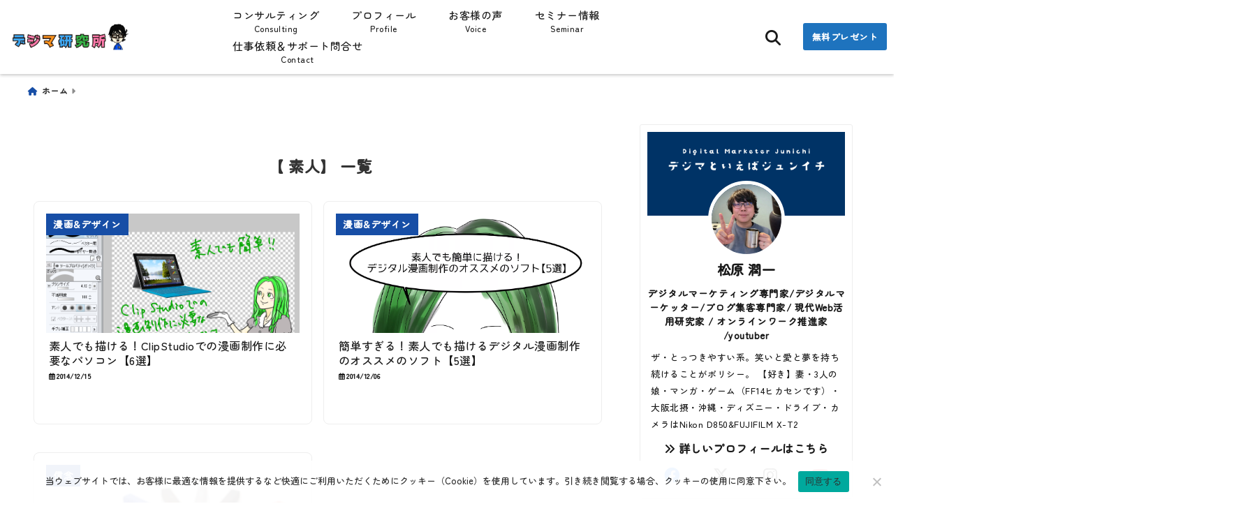

--- FILE ---
content_type: text/html; charset=UTF-8
request_url: https://junichi-manga.com/tag/%E7%B4%A0%E4%BA%BA/
body_size: 40907
content:
<!DOCTYPE html>
<!--[if lt IE 7]> <html class="ie6" lang="ja"> <![endif]-->
<!--[if IE 7]> <html class="i7" lang="ja"> <![endif]-->
<!--[if IE 8]> <html class="ie" lang="ja"> <![endif]-->
<!--[if gt IE 8]><!--> <html lang="ja"> <!--<![endif]-->
<head>
<!-- Google Tag Manager -->
<script>(function(w,d,s,l,i){w[l]=w[l]||[];w[l].push({'gtm.start':
new Date().getTime(),event:'gtm.js'});var f=d.getElementsByTagName(s)[0],
j=d.createElement(s),dl=l!='dataLayer'?'&l='+l:'';j.async=true;j.src=
'https://www.googletagmanager.com/gtm.js?id='+i+dl;f.parentNode.insertBefore(j,f);
})(window,document,'script','dataLayer','GTM-PST9NLX');</script>
<!-- End Google Tag Manager --><meta charset="UTF-8" />
<meta name="viewport" content="width=device-width,initial-scale=1.0">
<meta name="format-detection" content="telephone=no" />
<meta name="robots" content="noindex,follow">
<title>素人 | デジタルマーケティング専門家ジュンイチのデジマ研究所</title>
	<meta name="description" content="" />
<link rel="canonical" href="https://junichi-manga.com/tag/%E7%B4%A0%E4%BA%BA/"><!-- OGP -->
<meta property="og:type" content="website">
<meta property="og:title" content="素人でも描ける！ClipStudioでの漫画制作に必要なパソコン【6選】" />
<meta property="og:description" content="" />
<meta property="og:url" content="https://junichi-manga.com/beginner-pc-manga/" />
<meta name="twitter:card" content="summary_large_image" />

<meta property="og:site_name" content="デジタルマーケティング専門家ジュンイチのデジマ研究所" />
<meta property="og:locale" content="ja_JP" />
<meta property="fb:admins" content="280000225843319" />
<meta property="fb:app_id" content="1760580897575502" />
<meta name="robots" content="max-image-preview:large" />
<!-- /OGP -->
<!-- Fontawesome Free Icon全て読込むとき -->
	<link rel="stylesheet" href="https://junichi-manga.com/wp-content/themes/deer/css/all.min.css" media="print" onload="this.media='all'">
<!-- /Fontawesome設定終わり -->


<!-- Googleフォントを適用するとき -->
<!-- Googleフォントを適用しないとき -->
	<style>
		body{letter-spacing:.5px;font-family:'Helvetica Neue',Helvetica,'Hiragino Sans','ヒラギノ角ゴ ProN W3','Hiragino Kaku Gothic ProN',"メイリオ",'Meiryo',sans-serif;min-width:320px;word-wrap:break-word;#f2f2f2;overflow:hidden;}
		.gf{font-family:'Helvetica Neue',Helvetica,'Hiragino Sans','ヒラギノ角ゴ ProN W3','Hiragino Kaku Gothic ProN',"メイリオ",'Meiryo',sans-serif;font-weight:700}
	</style>
<!-- /Googleフォント設定終わり -->
<style>
*{margin:0;padding:0}
.pcnone{display:block;content-visibility: visible}
.smanone{display:none;content-visibility: hidden}
.mobile{display:block;content-visibility: visible}
.pc{display:none;content-visibility: hidden}
main,article,aside,header,canvas,details,figcaption,figure,footer,nav,section,summary{display:block}
#wpadminbar{position:fixed!important;transition:.5s ease}
.disappear{display:none;content-visibility: hidden;transition:.5s ease}
#totalcover{position:relative}
.header-change{display:flex;justify-content:space-between;position:fixed;top:-150px;transition:.5s;width:100%;z-index:1}
.header-change.show{top:0;left:0}
header .sitename img,.change-sitename img{max-height:35px;width:auto;margin:5px}
.sitename img a,.change-sitename img a{max-width:210px;margin:0 auto}
.header-search-btn.none #search-button{position:relative;top:0;right:0}
#header-gazou-pc{display:none}
a{position:relative;display:inline;text-decoration:underline;transition:.3s}
img,video,object{max-width:100%;height:auto;border:none;vertical-align:bottom;-webkit-transition:.8s;-moz-transition:.8s;-o-transition:.8s;-ms-transition:.8s;transition:.8s}
.clearfix:after{content:".";display:block;clear:both;height:0;visibility:hidden}
.clearfix{display:block}
.clear{clear:both}
p{font-size:16px;font-weight:300;line-height:1.9em;margin-bottom:20px;}
header .sitename,.change-sitename{font-size:22px;font-weight:800;line-height:22px;padding:0;height:auto;margin-bottom:0}
header .sitename a,.change-sitename a{font-size:22px;width:90%;text-decoration:none;font-weight:700;line-height:40px}
header h1{font-size:12px;font-weight:400}
header a{text-decoration:none}
header .descr{max-width:1400px;height:12px;text-align:left;font-size:10px;padding:0 10px 3px;font-weight:500;margin:0 auto;line-height:12px}
ul.breadcrumb {display: flex;align-items: center;}
ul.breadcrumb li{list-style:none;font-size:12px}
ul.breadcrumb li a{display:block;float:left;padding:0;margin:5px 0}
ul.breadcrumb li:first-child a:before{content:"\f015";font-family:"Font Awesome\ 5 Free";font-weight:700;margin-right:5px}
ul.breadcrumb li a:after{content:"\f0da";font-family:"Font Awesome\ 5 Free";font-weight:700;margin:0 10px 0 5px;margin-right:5px;color:#8e8e8e}
.header-action-btn a{display:block;min-width:100px;padding:10px;font-size:.8rem;border-radius:3px;text-decoration:none}
.header-action-btn{position:relative;z-index:2;text-align:center;margin:0 10px}
#change-logo{text-align:left}
ul.breadcrumb li:last-child{display:none}
h2{font-weight:700;font-size:20px;padding:1em 1.5em;margin:10px 0;border-radius:3px;line-height:1.6em}
.itiran-dl.clearfix {content-visibility: auto;contain-intrinsic-size: auto;}
#topnews h3{border-width:0}
#topnews .itiran-dl.clearfix,#newposts .itiran-dl.clearfix{position:relative;padding:8px 5px;margin:0 0 15px;transition:.3s ease;border-radius:3px;border:.0625rem solid #eee}
#topnews .itiran-dl.clearfix a.ripple.click-all,#newposts .itiran-dl.clearfix a.ripple.click-all{content-visibility: auto;contain: strict;position:absolute;top:0;left:0;width:100%;height:100%;z-index:1;transition:.2s ease}
#newposts .itiran-dl.clearfix:last-child{display:none}
#topnews .itiran-dt,#newposts .itiran-dt{width:128px;height:72px;overflow:hidden;float:left;position:relative;display:flex;justify-content:center;align-items:center}
#topnews .itiran-dt a,#newposts .itiran-dt a{width:100%}
#topnews .itiran-dt img,#newposts .itiran-dt img{width:100%}
.category_info p{position:absolute;top:0;z-index:1;padding:3px;font-size:10px;line-height:14px}
#topnews .itiran-dd,#newposts .itiran-dd{width:calc(100% - 133px);padding:0 0 2px 5px;float:left}
#topnews .clearfix .itiran-dd h3,#newposts .clearfix .itiran-dd h3{font-size:14px;font-weight:700;padding:0;margin-bottom:2px}
#topnews .clearfix .itiran-dd h3 a,#newposts .clearfix .itiran-dd h3 a{font-weight:500;text-decoration:none;line-height:1.3em;font-size:.9em}
#topnews .clearfix .itiran-dd .blog_info p,#newposts .clearfix .itiran-dd .blog_info p{float:left;font-size:10px;font-weight:700;line-height:13px;margin:0;padding:0 2px;width:100%;position:relative;left:0}
#topnews .clearfix .itiran-dd .blog_info p:before,#newposts .clearfix .itiran-dd .blog_info p:before{position:relative;font-family:'Font Awesome 5 Free';font-weight:400;content:"\f073";left:-2px}
h4.widgettitle{text-align:center;padding:10px 0;margin:20px 5px;border-radius:3px}
.article-date-design.date-deer-design {display:block;margin:0}
.article-date-design.date-deer-design .article-date{width:80px;height:80px;position:absolute;display:flex;justify-content:center;flex-wrap:wrap;align-items:center;align-content:center}
.article-date-design.date-deer-design .published-year{text-align:center;font-size:12px}
.article-date-design.date-deer-design .published-day{font-size:20px;font-weight:700;padding:0 0 2px}
.article-date-design.date-deer-design .published-date span{font-size:10px}
.article-date-design.date-deer-design .modified-date{text-align:center;font-size:12px;padding:0;position:absolute;z-index:1;width:80px;height:80px;display:flex;justify-content:center;align-items:center}
.modified-md{font-size:20px;margin:0 0 5px}
.article-date-design.date-deer-design .modified-date span{font-size:10px}
#side aside ul li{list-style:none}
#side aside ul{margin:0;padding:5px}
#side aside h4{font-size:18px;font-weight:400;padding:10px 5px;margin:15px 0 5px;line-height:33px;border-radius:.15em;clear:both}
#side aside ul li a{position:relative;display:inline;width:100%;line-height:2em;margin:0}
#side aside #mybox ul{color:#1a1a1a;margin-bottom:20px;padding:0 5px 10px;border-radius:3px;list-style:none}
#side p{font-size:.8em;line-height:24px}
#main-navigation ul{position:relative;left:50%;float:left}
#main-navigation ul li{list-style:none;padding:0;font-size:13px;display:block;position:relative;left:-50%;float:left}
#main-navigation ul li a {padding: 3px 20px;border-radius: 1px;position: relative;margin: 0 3px;font-weight: 500;font-size: 15px}
#main-navigation li a{text-align:center;text-decoration:none;padding:5px 10px;display:block;-webkit-transition:all .3s ease;-moz-transition:all .3s ease;-o-transition:all .3s ease;transition:all .3s ease}
#main-navigation li ul{display:none;border-top:1px #ccc;border-bottom:1px #ccc;border-radius:2px;padding:0;position:absolute;top:100%;left:0;margin:0 0 0 -1px;z-index:999}
#main-navigation ul li.main-parent-menu a:after {position: absolute;right: 3px;top: 5px;content: "\f107";font-family: 'Font Awesome 5 Free';font-size: 14px;font-weight: 700;line-height: 24px;transition: .3s ease}
#main-navigation li a span{font-size:12px;font-weight:400;display:block}
#main-navigation ul li ul li{left:0}
#side aside #search{padding-bottom:0;position:relative;clear:both;margin:10px 0}
#search{margin:75px 10px}
button.searchsubmit{width:45px;height:45px;padding:0;font-family:"Font Awesome 5 Free";font-size:28px;border:none;background:transparent;position:absolute;z-index:1;top:12px;right:5px;color:#5a5a5a}
#side aside button.searchsubmit{top:14px}
#side aside .side-profile a{font-weight:700}
.side-profile .side-profcoverimg img{width:100%}
.side-profcoverimg{height:120px;overflow:hidden;position:relative;display:flex;align-items:center}
.no-cover-side-profimg{display:flex;margin:-10px -10px 0;padding:10px;justify-content:center;align-items:center}
.no-cover-side-profimg img{border-radius:50%;width:100px;margin:0;border:5px solid #fff}
#header-upper-area,#change-header-upper-area{max-width:100%;padding:0 0 5px;margin:0 auto;box-shadow:0 .125rem .25rem #ccc;position:relative;width:100%}
#header-upper-area{z-index:2}
#header-upper-area.goup{position:relative;top:-300px;transition:.3s ease}
.transmission #header-upper-area{position:absolute;background:rgba(0,0,0,0);box-shadow:0 0 0}
.transmission .header-info{display:none;}
#header-sp-wrap .pcnone .transmission .header-info{bottom:0;top:unset}
.transmission.isnot-front-page.smanone .header-info {display: block;}
.pcnone .transmission .header-info {display: none;}
.transparent-up-info {display: none;text-align: center;}
.transparent-up-info.transmission {display: block;}
.transparent-up-info a {display: block;padding: 5px;text-decoration: none}
.left-menu-box{position:relative;float:left;width:45px;height:45px;margin:0 5px}
#logo-area,#change-logo-area{width:100%;max-width:1400px;padding:0;margin:5px auto;text-align:left;position:relative;display:flex;align-items:center;justify-content:space-between}
#logo,#change-logo{width:calc(100% - 110px);margin:0 auto;float:left}
#logo{text-align:center}
#change-logo{text-align:left}
#logo.logoleft,#change-logo.logoleft{float:left}
p.sitename,p .change-sitename{padding:3px 0;margin:0;height:100%;min-height:40px}
.header-search-btn{width:45px;height:45px;margin:0 5px;float:right}
#header-gazou-area{max-width:2500px;padding:0;margin:0 auto;position:relative;overflow:hidden}
#navi-area{text-align:center;max-width:1200px;padding:0;margin:0 0 0 auto;position:relative;z-index:2}
#top-upper{max-width:1200px;padding:0 auto;margin:0 auto 15px}
#top-under{max-width:820px;margin:0 auto;float:none;clear:both}
header{text-align:center;padding-top:3px}
#gazou{height:auto;max-width:100%!important}
html{overflow:auto}
body{overflow:hidden}
#spnaviwrap{position:relative}
.spnavi{overflow:hidden;width:100%}
nav#sp-navi::-webkit-scrollbar{display:none}
nav#sp-navi{overflow-x:auto;-webkit-overflow-scrolling:touch;width:100%}
nav#sp-navi ul{display:flex;max-width:100%;margin:0;padding:0;justify-content:flex-start;align-items:center}
#spnaviwrap .spnavi ul li{list-style:none;text-align:center}
#spnaviwrap .spnavi ul li a{margin:2px auto;padding:5px;font-size:10px;min-width:100px;display:inline-block}
nav#sp-navi ul li a i,nav#sp-navi ul li a svg{display:block;font-size:24px;margin:2px auto}
#sp-navi ul li a img{display:block;margin:0 auto;width:28px}
#side input.s{position:relative;width:95.5%;height:50px;padding:10px 2%;border:none;background:#eee;border-radius:3px}
#side aside a{font-weight:400;color:#333;text-decoration:none}
#header-sp-wrap{overflow:hidden;height:100%;position:relative}
#header-sp{position:relative;margin:-5px -0}
#header-sp-innner-center{position:absolute;top:50%;left:50%;-webkit-transform:translate(-50%,-50%);-moz-transform:translate(-50%,-50%);-ms-transform:translate(-50%,-50%);-o-transform:translate(-50%,-50%);transform:translate(-50%,-50%);width:90%;height:auto;z-index:1}
.header-info{font-size:.85em;text-align:center;padding:0;position:absolute;bottom:-35px;left:50%;transform:translateX(-50%);width:80%;max-width:1200px}
#header-sp-wrap .header-info{font-size:.85em;text-align:center;padding:0;position:absolute;top:0;left:50%;transform:translateX(-50%);width:90%;z-index:1}
.header-info a{display:block;padding:7px 10px;border-radius:30px;margin:10px auto;text-decoration:none;box-shadow:0 1px 13px #ccc}
.header-info.not-front.pcnone{bottom:0;width:90%}
.page-template-sp-landingpage #wrapper{margin:0 auto}
body.page-template-sp-landingpage #contentInner{margin:0 auto;padding:0 5px}
body.page-template-sp-landingpage main{padding:0 20px}
#wrapper{max-width:600px;padding:0;margin:0 auto}
#content{min-height:100vh;margin:0 5px;width:auto}
#contentInner{padding:10px 5px;border-radius:3px}
main{margin:0 0 10px;padding:0 5px 40px}
.pagination{clear:both;position:relative;font-size:18px;line-height:18px;margin:20px;display:flex;padding:0;justify-content:center;align-items:center}
.pagination span,.pagination a{display:block;float:left;border-radius:3px;margin:0;padding:5px;text-decoration:none;width:30px;height:30px;line-height:30px;text-align:center}
.pagination .current{padding:5px;color:#fff;}
.modified-date,.modified-date.date-normal{display:none}
.article-date,.article-date.date-normal{display:none}
.article-date-design,.article-date-design.date-normal{margin:0 0 0 10px}
.article-date-design,.article-date-design.date-normal,.page-article-date-design{font-size:12px;display:flex;flex-wrap:wrap;align-items:center;flex-direction:row;justify-content:flex-start}
.modified-date-normal,.modified-date-normal.date-normal,.article-date-normal,.article-date-normal.date-normal,.page-article-date-design .modified-date-normal,.page-article-date-design .article-date-normal{margin:5px 10px 10px 0}
.page-article-date-design{margin:0}
.writer-name{margin:0 0 5px}
.writer-name i{margin:0 0 0 10px}
.modified-date-normal.date-deer-design{display:none}
.published-date-normal.date-deer-design{display:none}
.writer-normal.date-deer-design{display:none}
.page-both-date-design{font-size:12px;display:flex;flex-wrap:wrap;align-items:center;flex-direction:row;justify-content:flex-start;margin:0 0 -15px}
.page-both-date-design .modified-date-normal,.page-both-date-design .article-date-normal{margin:0 10px 0 0}
.lpwide2{margin:0 -100px;padding:20px 100px;clear:both}
.lpwide2-inner{max-width:420px;width:100%;padding:0}
.textwidget{margin:0;padding:5px}
.ripple{position:relative;overflow:hidden}
h2.toppage{background:none;text-align:left;margin:0;display:block;padding:20px 10px;letter-spacing:1px;font-size:1.5rem;font-weight:400}
#start-menu,#change-start-menu{display:none}
.left-menu{width:40px;height:40px;line-height:40px;border-radius:3px;text-align:center;font-size:23px;position:absolute;z-index:1;padding:3px;top:-5px;left:-1px;animation:fadeIn .5s ease 0 1 normal}
.menu-title{position:absolute;font-size:10px;top:25px;left:7px;animation:fadeIn .3s ease 0 1 normal}
.left-menu-close{display:none}
#start-search{display:none}
#search-button{padding:0;top:0;right:5px;width:45px;height:45px;line-height:45px;border-radius:50%;text-align:center;font-size:20px;color:#fff;-webkit-transition:all .3s ease;-moz-transition:all .3s ease;-o-transition:all .3s ease;overflow:hidden;z-index:997}
#search-button-close{display:none}
#search-wrap{display:none}
.simple-sns-share-btn{display:none}
.simple-sns-share-btn.clean-type{display:none}
.only-one-share-btn.simple-type{display:none}
.simple-sns-share-btn.simple-type .sns{display:flex;justify-content:space-evenly}
.simple-sns-share-btn.simple-type .sns a{width:30px;height:30px;font-size:24px;line-height:30px}
.simple-sns-share-btn.simple-type{display:block;border-bottom:solid .0625rem #e0e0e0;margin:0 10px 20px}
#start-article-share{display:none}
#article-share-btn{padding:0;bottom:-10px;right:10px;width:45px;height:45px;line-height:45px;border-radius:50%;text-align:center;font-size:20px;-webkit-transition:all .3s ease;-moz-transition:all .3s ease;-o-transition:all .3s ease;overflow:hidden;z-index:0;position:absolute;background:#fff;box-shadow:0 1px 5px #ccc;transition:..2s ease-in-out}
#article-share-btn:hover{box-shadow:0 5px 15px #888;transition:.2s ease-in-out}
#article-share-btn-close{display:none}
#article-share-wrap{display:none}
#start-article-share:checked ~ #article-share-wrap{display:block}
#article-share-wrap{margin:0;position:fixed;z-index:10000;top:50%;left:50%;transform:translate(-50%,-50%);width:90%;max-width:500px;height:auto;background:#fff;border-radius:3px}
#start-article-share:checked ~ label #article-share-close{position:fixed;display:block;right:0;top:0;width:100vw;height:100vh;background:rgb(0 0 0 / 60%);color:#fff;font-weight:700;z-index:10000;line-height:55px;font-size:50px;text-align:center;animation:fadeIn .3s ease 0 1 normal}
#article-share-wrap .sns{margin:10px;display:flex;justify-content:space-evenly}
#article-share-wrap .share-btns .sns a{position:relative;display:block;font-size:30px;width:50px;height:50px;line-height:50px;text-align:center;margin:0}
li.cat-item{list-style:none}
#top-under{max-width:800px}
#start-menu:checked ~ label .menu-title,#change-start-menu:checked ~ label .menu-title{display:none}
.left-menu-wrap ul li a:hover{background:#efefef}
.left-menu-wrap ul li a{color:#2d2d2d;font-size:.9em;font-weight:400;width:90%;padding:10px 0;margin:5px 0;display:inline-block;text-decoration: none}
.left-menu-wrap ul{list-style:none}
.left-menu-wrap{position:fixed;z-index:999;top:0;left:-400px;overflow:hidden;overflow-y:auto;width:285px;height:100vh;color:#1a1a1a;text-align:left;background:#fff;margin:0 auto;padding:0;box-shadow:0 1px 14px #000}
.left-menu-yohaku{padding:50px}
.left-menu-header{display:block;position:relative;top:0;height:auto;width:100%;left:0}
.left-menu-header p.sitename{display:block;position:relative;top:0;padding:10px;margin:0}
.left-menu-header p.sitename a{width:90%;position:relative;top:80px;padding:5px;font-size:20px}
.left-menu-header p.sitename img{position:relative;max-width:100%;width:auto;height:35px;margin:0;padding:0}
.left-menu-style{padding:10px}
.left-menu-wrap h4{color:#fff;padding:5px 10px;margin:10px 0;border-radius:3px}
#wp-a11y-speak-polite{display:none}
.footer-fix-menu{position:fixed;left:0;bottom:0;height:65px;z-index:9999;border-top:1px solid #ccc}
.footer-fix-menu a{margin:5px 0 0;text-decoration:none}
.footer-table-ul.pcnone{display:table;padding:0;table-layout:fixed;text-align:center;width:100%}
.footer-table-ul.pcnone li{display:table-cell;vertical-align:top;height:65px;padding:7px}
.footer-icon{font-size:1.5em}
.footer-memu-text{font-size:10px;margin:2px 0 0}
.social-share-button{max-width:320px;margin:0 auto;padding:10px;text-align:center}
.social-share-button ul{padding:0;margin:10px 0}
#side aside #mybox .social-share-button ul{padding:0;margin:0}
#side aside .social-share-button ul li a{display:block;padding:0;margin:0 auto;width:40px;height:40px;line-height:40px;font-size:1.4em;border-radius:50%;color:#333}
#side aside .social-share-button ul li{line-height:1.5em;padding:5px}
.social-share-button ul{display:table;table-layout:fixed;text-align:center;width:100%}
.social-share-button ul li{display:table-cell;vertical-align:center}
.social-share-button ul li a:before{display:none}
.side-name{font-size:1.2em;font-weight:700;text-align:center;margin:3px 0}
.side-job{text-align:center;font-size:.85em;font-weight:700;margin:10px auto;line-height:20px}
.side-profimg{text-align:center;margin:-50px 0 0;position:relative;width:100px;left:calc(50% - 5px);transform:translateX(-50%)}
.side-profimg img{border-radius:50%;margin:0;border:solid 5px #fff}
.side-profile p{margin:10px 0;padding:0 5px}
.side-profile .social-share-button{padding:0}
.side-profile{margin:20px0;border-radius:3px;padding:10px;border:.0625rem solid #eee;overflow:hidden}
.social-prof-link a{padding:10px}
video#wp-custom-header-video {margin: 0 0 -5px;}
.yokonarabi-wrap{display:flex;overflow:auto;justify-content:space-between;align-items: flex-start;text-align:center;max-width:1200px;margin: 0 auto}
.yokonarabi-inner{margin:10px;min-width:80px;;max-width:80px;text-align:center;font-size:.85rem}
.yokonarabi-inner a {text-decoration: none;margin: 10px;display:inherit}
.yokonarabi-wrap::-webkit-scrollbar{height:2px}
.yokonarabi-wrap::-webkit-scrollbar-track{background:#ddd}
.yokonarabi-wrap::-webkit-scrollbar-thumb{background:#6f6f6f}
li.wp-block-latest-comments__comment footer {margin: 0;}
#newposts {margin: 0 10px}
#newposts h2.widgettitle {margin: 10px 0;}
@media only screen and (min-width: 440px) {
header .sitename img,.change-sitename img{max-width:300px}
.yokonarabi-inner{font-size:1rem}
ul.breadcrumb li a{margin:0}
header .sitename a{width:100%;font-size:26px;line-height:32px}
#topnews .itiran-dl.clearfix,#newposts .itiran-dl.clearfix{overflow:hidden;padding:2%;margin-bottom:0;width:43.4%;float:left;margin:5px 1% 35px;height:285px;border:solid .0625rem #eee;border-radius:.5rem}
#topnews .itiran-dt,#newposts .itiran-dt{width:100%;height:65%;align-items:flex-start}
#topnews .itiran-dd,#newposts .itiran-dd{width:98%;padding:1%}
#topnews .clearfix .itiran-dd h3,#newposts .clearfix .itiran-dd h3{font-size:18px;line-height:18px;font-weight:400;padding:0;margin:5px 0}
#newposts .clearfix .itiran-dd h3{overflow:hidden;height:45px}
.category_info p{position:absolute;top:0;z-index:1;padding:3px;font-size:14px;line-height:20px}
}
@media only screen and (min-width: 780px) {
.smanone{display:block;content-visibility: visible}
.pcnone{display:none;content-visibility: hidden}
.pc{display:block;content-visibility: visible}
.mobile{display:none;content-visibility: hidden}
h1.descr.logo-center {text-align: center;}
#logo-area.logo-center {display: block;}
#logo.logo-center{margin:0 auto;text-align:center;max-width:500px;width:100%}
#logo.logo-center .sitename img{max-width:500px;max-height:60px}
.center-position, .center-position.logo-center{display:flex;align-items:center}
#navi-area.logo-center{margin:10px auto}
.yokonarabi-inner{min-width:120px;max-width:120px}
#logo,#change-logo{text-align:left;margin:5px;max-width:300px;float:left}
.left-menu-box{display:none}
.page-article-date-design .modified-date-normal,.page-article-date-design .article-date-normal{margin:0 10px 10px 0}
#newposts .itiran-dl.clearfix{width:27%;margin:10px 1%;padding:2%;transition:.2s ease}
#newposts .itiran-dl.clearfix:hover{transition:.2s ease;box-shadow:0 5px 10px #ccc}
.footer-table-ul.pcnone{display:none}
#header-gazou-pc{display:block}
header .sitename a,.change-sitename a{width:100%;font-size:22px;line-height:40px}
#logo,#change-logo{float:none}
header .sitename{font-size:26px;line-height:40px;height:auto}
.header-gazou-inner{position:absolute;top:50%;left:50%;-webkit-transform:translate(-50%,-50%);-moz-transform:translate(-50%,-50%);-ms-transform:translate(-50%,-50%);-o-transform:translate(-50%,-50%);transform:translate(-50%,-50%);z-index:0;width:80%;height:auto}
#topnews .itiran-dt,#newposts .itiran-dt{height:60%;position:relative:}
body.page-template.page-template-page-one-column.page .post,body.page-template-page-one-column-sns.page .post {max-width: 1200px}
}
</style>

<link rel="alternate" type="application/rss+xml" title="デジタルマーケティング専門家ジュンイチのデジマ研究所 RSS Feed" href="https://junichi-manga.com/feed/" />
<link rel="pingback" href="https://junichi-manga.com/xmlrpc.php" />
<link rel="pingback" href="https://junichi-manga.com/xmlrpc.php" />
<link rel="preconnect" href="cdnjs.cloudflare.com">
<link rel="preconnect" href="ajax.googleapis.com">
<link rel="preconnect" href="unpkg.com">
<link rel="preconnect dns-prefetch" href="www.googletagmanager.com">
<link rel="preconnect dns-prefetch" href="www.google-analytics.com">
<link rel="preconnect dns-prefetch" href="www.gstatic.com">
<link rel="preconnect dns-prefetch" href="script.hotjar.com">
<link rel="preconnect dns-prefetch" href="connect.facebook.net">
<link rel="preconnect dns-prefetch" href="hcaptcha.com">

<meta name='robots' content='max-image-preview:large' />
<style id='wp-img-auto-sizes-contain-inline-css' type='text/css'>
img:is([sizes=auto i],[sizes^="auto," i]){contain-intrinsic-size:3000px 1500px}
/*# sourceURL=wp-img-auto-sizes-contain-inline-css */
</style>
<style id='wp-emoji-styles-inline-css' type='text/css'>

	img.wp-smiley, img.emoji {
		display: inline !important;
		border: none !important;
		box-shadow: none !important;
		height: 1em !important;
		width: 1em !important;
		margin: 0 0.07em !important;
		vertical-align: -0.1em !important;
		background: none !important;
		padding: 0 !important;
	}
/*# sourceURL=wp-emoji-styles-inline-css */
</style>
<style id='wp-block-library-inline-css' type='text/css'>
:root{--wp-block-synced-color:#7a00df;--wp-block-synced-color--rgb:122,0,223;--wp-bound-block-color:var(--wp-block-synced-color);--wp-editor-canvas-background:#ddd;--wp-admin-theme-color:#007cba;--wp-admin-theme-color--rgb:0,124,186;--wp-admin-theme-color-darker-10:#006ba1;--wp-admin-theme-color-darker-10--rgb:0,107,160.5;--wp-admin-theme-color-darker-20:#005a87;--wp-admin-theme-color-darker-20--rgb:0,90,135;--wp-admin-border-width-focus:2px}@media (min-resolution:192dpi){:root{--wp-admin-border-width-focus:1.5px}}.wp-element-button{cursor:pointer}:root .has-very-light-gray-background-color{background-color:#eee}:root .has-very-dark-gray-background-color{background-color:#313131}:root .has-very-light-gray-color{color:#eee}:root .has-very-dark-gray-color{color:#313131}:root .has-vivid-green-cyan-to-vivid-cyan-blue-gradient-background{background:linear-gradient(135deg,#00d084,#0693e3)}:root .has-purple-crush-gradient-background{background:linear-gradient(135deg,#34e2e4,#4721fb 50%,#ab1dfe)}:root .has-hazy-dawn-gradient-background{background:linear-gradient(135deg,#faaca8,#dad0ec)}:root .has-subdued-olive-gradient-background{background:linear-gradient(135deg,#fafae1,#67a671)}:root .has-atomic-cream-gradient-background{background:linear-gradient(135deg,#fdd79a,#004a59)}:root .has-nightshade-gradient-background{background:linear-gradient(135deg,#330968,#31cdcf)}:root .has-midnight-gradient-background{background:linear-gradient(135deg,#020381,#2874fc)}:root{--wp--preset--font-size--normal:16px;--wp--preset--font-size--huge:42px}.has-regular-font-size{font-size:1em}.has-larger-font-size{font-size:2.625em}.has-normal-font-size{font-size:var(--wp--preset--font-size--normal)}.has-huge-font-size{font-size:var(--wp--preset--font-size--huge)}.has-text-align-center{text-align:center}.has-text-align-left{text-align:left}.has-text-align-right{text-align:right}.has-fit-text{white-space:nowrap!important}#end-resizable-editor-section{display:none}.aligncenter{clear:both}.items-justified-left{justify-content:flex-start}.items-justified-center{justify-content:center}.items-justified-right{justify-content:flex-end}.items-justified-space-between{justify-content:space-between}.screen-reader-text{border:0;clip-path:inset(50%);height:1px;margin:-1px;overflow:hidden;padding:0;position:absolute;width:1px;word-wrap:normal!important}.screen-reader-text:focus{background-color:#ddd;clip-path:none;color:#444;display:block;font-size:1em;height:auto;left:5px;line-height:normal;padding:15px 23px 14px;text-decoration:none;top:5px;width:auto;z-index:100000}html :where(.has-border-color){border-style:solid}html :where([style*=border-top-color]){border-top-style:solid}html :where([style*=border-right-color]){border-right-style:solid}html :where([style*=border-bottom-color]){border-bottom-style:solid}html :where([style*=border-left-color]){border-left-style:solid}html :where([style*=border-width]){border-style:solid}html :where([style*=border-top-width]){border-top-style:solid}html :where([style*=border-right-width]){border-right-style:solid}html :where([style*=border-bottom-width]){border-bottom-style:solid}html :where([style*=border-left-width]){border-left-style:solid}html :where(img[class*=wp-image-]){height:auto;max-width:100%}:where(figure){margin:0 0 1em}html :where(.is-position-sticky){--wp-admin--admin-bar--position-offset:var(--wp-admin--admin-bar--height,0px)}@media screen and (max-width:600px){html :where(.is-position-sticky){--wp-admin--admin-bar--position-offset:0px}}

/*# sourceURL=wp-block-library-inline-css */
</style><style id='wp-block-button-inline-css' type='text/css'>
.wp-block-button__link{align-content:center;box-sizing:border-box;cursor:pointer;display:inline-block;height:100%;text-align:center;word-break:break-word}.wp-block-button__link.aligncenter{text-align:center}.wp-block-button__link.alignright{text-align:right}:where(.wp-block-button__link){border-radius:9999px;box-shadow:none;padding:calc(.667em + 2px) calc(1.333em + 2px);text-decoration:none}.wp-block-button[style*=text-decoration] .wp-block-button__link{text-decoration:inherit}.wp-block-buttons>.wp-block-button.has-custom-width{max-width:none}.wp-block-buttons>.wp-block-button.has-custom-width .wp-block-button__link{width:100%}.wp-block-buttons>.wp-block-button.has-custom-font-size .wp-block-button__link{font-size:inherit}.wp-block-buttons>.wp-block-button.wp-block-button__width-25{width:calc(25% - var(--wp--style--block-gap, .5em)*.75)}.wp-block-buttons>.wp-block-button.wp-block-button__width-50{width:calc(50% - var(--wp--style--block-gap, .5em)*.5)}.wp-block-buttons>.wp-block-button.wp-block-button__width-75{width:calc(75% - var(--wp--style--block-gap, .5em)*.25)}.wp-block-buttons>.wp-block-button.wp-block-button__width-100{flex-basis:100%;width:100%}.wp-block-buttons.is-vertical>.wp-block-button.wp-block-button__width-25{width:25%}.wp-block-buttons.is-vertical>.wp-block-button.wp-block-button__width-50{width:50%}.wp-block-buttons.is-vertical>.wp-block-button.wp-block-button__width-75{width:75%}.wp-block-button.is-style-squared,.wp-block-button__link.wp-block-button.is-style-squared{border-radius:0}.wp-block-button.no-border-radius,.wp-block-button__link.no-border-radius{border-radius:0!important}:root :where(.wp-block-button .wp-block-button__link.is-style-outline),:root :where(.wp-block-button.is-style-outline>.wp-block-button__link){border:2px solid;padding:.667em 1.333em}:root :where(.wp-block-button .wp-block-button__link.is-style-outline:not(.has-text-color)),:root :where(.wp-block-button.is-style-outline>.wp-block-button__link:not(.has-text-color)){color:currentColor}:root :where(.wp-block-button .wp-block-button__link.is-style-outline:not(.has-background)),:root :where(.wp-block-button.is-style-outline>.wp-block-button__link:not(.has-background)){background-color:initial;background-image:none}
/*# sourceURL=https://junichi-manga.com/wp-includes/blocks/button/style.min.css */
</style>
<style id='wp-block-categories-inline-css' type='text/css'>
.wp-block-categories{box-sizing:border-box}.wp-block-categories.alignleft{margin-right:2em}.wp-block-categories.alignright{margin-left:2em}.wp-block-categories.wp-block-categories-dropdown.aligncenter{text-align:center}.wp-block-categories .wp-block-categories__label{display:block;width:100%}
/*# sourceURL=https://junichi-manga.com/wp-includes/blocks/categories/style.min.css */
</style>
<style id='wp-block-cover-inline-css' type='text/css'>
.wp-block-cover,.wp-block-cover-image{align-items:center;background-position:50%;box-sizing:border-box;display:flex;justify-content:center;min-height:430px;overflow:hidden;overflow:clip;padding:1em;position:relative}.wp-block-cover .has-background-dim:not([class*=-background-color]),.wp-block-cover-image .has-background-dim:not([class*=-background-color]),.wp-block-cover-image.has-background-dim:not([class*=-background-color]),.wp-block-cover.has-background-dim:not([class*=-background-color]){background-color:#000}.wp-block-cover .has-background-dim.has-background-gradient,.wp-block-cover-image .has-background-dim.has-background-gradient{background-color:initial}.wp-block-cover-image.has-background-dim:before,.wp-block-cover.has-background-dim:before{background-color:inherit;content:""}.wp-block-cover .wp-block-cover__background,.wp-block-cover .wp-block-cover__gradient-background,.wp-block-cover-image .wp-block-cover__background,.wp-block-cover-image .wp-block-cover__gradient-background,.wp-block-cover-image.has-background-dim:not(.has-background-gradient):before,.wp-block-cover.has-background-dim:not(.has-background-gradient):before{bottom:0;left:0;opacity:.5;position:absolute;right:0;top:0}.wp-block-cover-image.has-background-dim.has-background-dim-10 .wp-block-cover__background,.wp-block-cover-image.has-background-dim.has-background-dim-10 .wp-block-cover__gradient-background,.wp-block-cover-image.has-background-dim.has-background-dim-10:not(.has-background-gradient):before,.wp-block-cover.has-background-dim.has-background-dim-10 .wp-block-cover__background,.wp-block-cover.has-background-dim.has-background-dim-10 .wp-block-cover__gradient-background,.wp-block-cover.has-background-dim.has-background-dim-10:not(.has-background-gradient):before{opacity:.1}.wp-block-cover-image.has-background-dim.has-background-dim-20 .wp-block-cover__background,.wp-block-cover-image.has-background-dim.has-background-dim-20 .wp-block-cover__gradient-background,.wp-block-cover-image.has-background-dim.has-background-dim-20:not(.has-background-gradient):before,.wp-block-cover.has-background-dim.has-background-dim-20 .wp-block-cover__background,.wp-block-cover.has-background-dim.has-background-dim-20 .wp-block-cover__gradient-background,.wp-block-cover.has-background-dim.has-background-dim-20:not(.has-background-gradient):before{opacity:.2}.wp-block-cover-image.has-background-dim.has-background-dim-30 .wp-block-cover__background,.wp-block-cover-image.has-background-dim.has-background-dim-30 .wp-block-cover__gradient-background,.wp-block-cover-image.has-background-dim.has-background-dim-30:not(.has-background-gradient):before,.wp-block-cover.has-background-dim.has-background-dim-30 .wp-block-cover__background,.wp-block-cover.has-background-dim.has-background-dim-30 .wp-block-cover__gradient-background,.wp-block-cover.has-background-dim.has-background-dim-30:not(.has-background-gradient):before{opacity:.3}.wp-block-cover-image.has-background-dim.has-background-dim-40 .wp-block-cover__background,.wp-block-cover-image.has-background-dim.has-background-dim-40 .wp-block-cover__gradient-background,.wp-block-cover-image.has-background-dim.has-background-dim-40:not(.has-background-gradient):before,.wp-block-cover.has-background-dim.has-background-dim-40 .wp-block-cover__background,.wp-block-cover.has-background-dim.has-background-dim-40 .wp-block-cover__gradient-background,.wp-block-cover.has-background-dim.has-background-dim-40:not(.has-background-gradient):before{opacity:.4}.wp-block-cover-image.has-background-dim.has-background-dim-50 .wp-block-cover__background,.wp-block-cover-image.has-background-dim.has-background-dim-50 .wp-block-cover__gradient-background,.wp-block-cover-image.has-background-dim.has-background-dim-50:not(.has-background-gradient):before,.wp-block-cover.has-background-dim.has-background-dim-50 .wp-block-cover__background,.wp-block-cover.has-background-dim.has-background-dim-50 .wp-block-cover__gradient-background,.wp-block-cover.has-background-dim.has-background-dim-50:not(.has-background-gradient):before{opacity:.5}.wp-block-cover-image.has-background-dim.has-background-dim-60 .wp-block-cover__background,.wp-block-cover-image.has-background-dim.has-background-dim-60 .wp-block-cover__gradient-background,.wp-block-cover-image.has-background-dim.has-background-dim-60:not(.has-background-gradient):before,.wp-block-cover.has-background-dim.has-background-dim-60 .wp-block-cover__background,.wp-block-cover.has-background-dim.has-background-dim-60 .wp-block-cover__gradient-background,.wp-block-cover.has-background-dim.has-background-dim-60:not(.has-background-gradient):before{opacity:.6}.wp-block-cover-image.has-background-dim.has-background-dim-70 .wp-block-cover__background,.wp-block-cover-image.has-background-dim.has-background-dim-70 .wp-block-cover__gradient-background,.wp-block-cover-image.has-background-dim.has-background-dim-70:not(.has-background-gradient):before,.wp-block-cover.has-background-dim.has-background-dim-70 .wp-block-cover__background,.wp-block-cover.has-background-dim.has-background-dim-70 .wp-block-cover__gradient-background,.wp-block-cover.has-background-dim.has-background-dim-70:not(.has-background-gradient):before{opacity:.7}.wp-block-cover-image.has-background-dim.has-background-dim-80 .wp-block-cover__background,.wp-block-cover-image.has-background-dim.has-background-dim-80 .wp-block-cover__gradient-background,.wp-block-cover-image.has-background-dim.has-background-dim-80:not(.has-background-gradient):before,.wp-block-cover.has-background-dim.has-background-dim-80 .wp-block-cover__background,.wp-block-cover.has-background-dim.has-background-dim-80 .wp-block-cover__gradient-background,.wp-block-cover.has-background-dim.has-background-dim-80:not(.has-background-gradient):before{opacity:.8}.wp-block-cover-image.has-background-dim.has-background-dim-90 .wp-block-cover__background,.wp-block-cover-image.has-background-dim.has-background-dim-90 .wp-block-cover__gradient-background,.wp-block-cover-image.has-background-dim.has-background-dim-90:not(.has-background-gradient):before,.wp-block-cover.has-background-dim.has-background-dim-90 .wp-block-cover__background,.wp-block-cover.has-background-dim.has-background-dim-90 .wp-block-cover__gradient-background,.wp-block-cover.has-background-dim.has-background-dim-90:not(.has-background-gradient):before{opacity:.9}.wp-block-cover-image.has-background-dim.has-background-dim-100 .wp-block-cover__background,.wp-block-cover-image.has-background-dim.has-background-dim-100 .wp-block-cover__gradient-background,.wp-block-cover-image.has-background-dim.has-background-dim-100:not(.has-background-gradient):before,.wp-block-cover.has-background-dim.has-background-dim-100 .wp-block-cover__background,.wp-block-cover.has-background-dim.has-background-dim-100 .wp-block-cover__gradient-background,.wp-block-cover.has-background-dim.has-background-dim-100:not(.has-background-gradient):before{opacity:1}.wp-block-cover .wp-block-cover__background.has-background-dim.has-background-dim-0,.wp-block-cover .wp-block-cover__gradient-background.has-background-dim.has-background-dim-0,.wp-block-cover-image .wp-block-cover__background.has-background-dim.has-background-dim-0,.wp-block-cover-image .wp-block-cover__gradient-background.has-background-dim.has-background-dim-0{opacity:0}.wp-block-cover .wp-block-cover__background.has-background-dim.has-background-dim-10,.wp-block-cover .wp-block-cover__gradient-background.has-background-dim.has-background-dim-10,.wp-block-cover-image .wp-block-cover__background.has-background-dim.has-background-dim-10,.wp-block-cover-image .wp-block-cover__gradient-background.has-background-dim.has-background-dim-10{opacity:.1}.wp-block-cover .wp-block-cover__background.has-background-dim.has-background-dim-20,.wp-block-cover .wp-block-cover__gradient-background.has-background-dim.has-background-dim-20,.wp-block-cover-image .wp-block-cover__background.has-background-dim.has-background-dim-20,.wp-block-cover-image .wp-block-cover__gradient-background.has-background-dim.has-background-dim-20{opacity:.2}.wp-block-cover .wp-block-cover__background.has-background-dim.has-background-dim-30,.wp-block-cover .wp-block-cover__gradient-background.has-background-dim.has-background-dim-30,.wp-block-cover-image .wp-block-cover__background.has-background-dim.has-background-dim-30,.wp-block-cover-image .wp-block-cover__gradient-background.has-background-dim.has-background-dim-30{opacity:.3}.wp-block-cover .wp-block-cover__background.has-background-dim.has-background-dim-40,.wp-block-cover .wp-block-cover__gradient-background.has-background-dim.has-background-dim-40,.wp-block-cover-image .wp-block-cover__background.has-background-dim.has-background-dim-40,.wp-block-cover-image .wp-block-cover__gradient-background.has-background-dim.has-background-dim-40{opacity:.4}.wp-block-cover .wp-block-cover__background.has-background-dim.has-background-dim-50,.wp-block-cover .wp-block-cover__gradient-background.has-background-dim.has-background-dim-50,.wp-block-cover-image .wp-block-cover__background.has-background-dim.has-background-dim-50,.wp-block-cover-image .wp-block-cover__gradient-background.has-background-dim.has-background-dim-50{opacity:.5}.wp-block-cover .wp-block-cover__background.has-background-dim.has-background-dim-60,.wp-block-cover .wp-block-cover__gradient-background.has-background-dim.has-background-dim-60,.wp-block-cover-image .wp-block-cover__background.has-background-dim.has-background-dim-60,.wp-block-cover-image .wp-block-cover__gradient-background.has-background-dim.has-background-dim-60{opacity:.6}.wp-block-cover .wp-block-cover__background.has-background-dim.has-background-dim-70,.wp-block-cover .wp-block-cover__gradient-background.has-background-dim.has-background-dim-70,.wp-block-cover-image .wp-block-cover__background.has-background-dim.has-background-dim-70,.wp-block-cover-image .wp-block-cover__gradient-background.has-background-dim.has-background-dim-70{opacity:.7}.wp-block-cover .wp-block-cover__background.has-background-dim.has-background-dim-80,.wp-block-cover .wp-block-cover__gradient-background.has-background-dim.has-background-dim-80,.wp-block-cover-image .wp-block-cover__background.has-background-dim.has-background-dim-80,.wp-block-cover-image .wp-block-cover__gradient-background.has-background-dim.has-background-dim-80{opacity:.8}.wp-block-cover .wp-block-cover__background.has-background-dim.has-background-dim-90,.wp-block-cover .wp-block-cover__gradient-background.has-background-dim.has-background-dim-90,.wp-block-cover-image .wp-block-cover__background.has-background-dim.has-background-dim-90,.wp-block-cover-image .wp-block-cover__gradient-background.has-background-dim.has-background-dim-90{opacity:.9}.wp-block-cover .wp-block-cover__background.has-background-dim.has-background-dim-100,.wp-block-cover .wp-block-cover__gradient-background.has-background-dim.has-background-dim-100,.wp-block-cover-image .wp-block-cover__background.has-background-dim.has-background-dim-100,.wp-block-cover-image .wp-block-cover__gradient-background.has-background-dim.has-background-dim-100{opacity:1}.wp-block-cover-image.alignleft,.wp-block-cover-image.alignright,.wp-block-cover.alignleft,.wp-block-cover.alignright{max-width:420px;width:100%}.wp-block-cover-image.aligncenter,.wp-block-cover-image.alignleft,.wp-block-cover-image.alignright,.wp-block-cover.aligncenter,.wp-block-cover.alignleft,.wp-block-cover.alignright{display:flex}.wp-block-cover .wp-block-cover__inner-container,.wp-block-cover-image .wp-block-cover__inner-container{color:inherit;position:relative;width:100%}.wp-block-cover-image.is-position-top-left,.wp-block-cover.is-position-top-left{align-items:flex-start;justify-content:flex-start}.wp-block-cover-image.is-position-top-center,.wp-block-cover.is-position-top-center{align-items:flex-start;justify-content:center}.wp-block-cover-image.is-position-top-right,.wp-block-cover.is-position-top-right{align-items:flex-start;justify-content:flex-end}.wp-block-cover-image.is-position-center-left,.wp-block-cover.is-position-center-left{align-items:center;justify-content:flex-start}.wp-block-cover-image.is-position-center-center,.wp-block-cover.is-position-center-center{align-items:center;justify-content:center}.wp-block-cover-image.is-position-center-right,.wp-block-cover.is-position-center-right{align-items:center;justify-content:flex-end}.wp-block-cover-image.is-position-bottom-left,.wp-block-cover.is-position-bottom-left{align-items:flex-end;justify-content:flex-start}.wp-block-cover-image.is-position-bottom-center,.wp-block-cover.is-position-bottom-center{align-items:flex-end;justify-content:center}.wp-block-cover-image.is-position-bottom-right,.wp-block-cover.is-position-bottom-right{align-items:flex-end;justify-content:flex-end}.wp-block-cover-image.has-custom-content-position.has-custom-content-position .wp-block-cover__inner-container,.wp-block-cover.has-custom-content-position.has-custom-content-position .wp-block-cover__inner-container{margin:0}.wp-block-cover-image.has-custom-content-position.has-custom-content-position.is-position-bottom-left .wp-block-cover__inner-container,.wp-block-cover-image.has-custom-content-position.has-custom-content-position.is-position-bottom-right .wp-block-cover__inner-container,.wp-block-cover-image.has-custom-content-position.has-custom-content-position.is-position-center-left .wp-block-cover__inner-container,.wp-block-cover-image.has-custom-content-position.has-custom-content-position.is-position-center-right .wp-block-cover__inner-container,.wp-block-cover-image.has-custom-content-position.has-custom-content-position.is-position-top-left .wp-block-cover__inner-container,.wp-block-cover-image.has-custom-content-position.has-custom-content-position.is-position-top-right .wp-block-cover__inner-container,.wp-block-cover.has-custom-content-position.has-custom-content-position.is-position-bottom-left .wp-block-cover__inner-container,.wp-block-cover.has-custom-content-position.has-custom-content-position.is-position-bottom-right .wp-block-cover__inner-container,.wp-block-cover.has-custom-content-position.has-custom-content-position.is-position-center-left .wp-block-cover__inner-container,.wp-block-cover.has-custom-content-position.has-custom-content-position.is-position-center-right .wp-block-cover__inner-container,.wp-block-cover.has-custom-content-position.has-custom-content-position.is-position-top-left .wp-block-cover__inner-container,.wp-block-cover.has-custom-content-position.has-custom-content-position.is-position-top-right .wp-block-cover__inner-container{margin:0;width:auto}.wp-block-cover .wp-block-cover__image-background,.wp-block-cover video.wp-block-cover__video-background,.wp-block-cover-image .wp-block-cover__image-background,.wp-block-cover-image video.wp-block-cover__video-background{border:none;bottom:0;box-shadow:none;height:100%;left:0;margin:0;max-height:none;max-width:none;object-fit:cover;outline:none;padding:0;position:absolute;right:0;top:0;width:100%}.wp-block-cover-image.has-parallax,.wp-block-cover.has-parallax,.wp-block-cover__image-background.has-parallax,video.wp-block-cover__video-background.has-parallax{background-attachment:fixed;background-repeat:no-repeat;background-size:cover}@supports (-webkit-touch-callout:inherit){.wp-block-cover-image.has-parallax,.wp-block-cover.has-parallax,.wp-block-cover__image-background.has-parallax,video.wp-block-cover__video-background.has-parallax{background-attachment:scroll}}@media (prefers-reduced-motion:reduce){.wp-block-cover-image.has-parallax,.wp-block-cover.has-parallax,.wp-block-cover__image-background.has-parallax,video.wp-block-cover__video-background.has-parallax{background-attachment:scroll}}.wp-block-cover-image.is-repeated,.wp-block-cover.is-repeated,.wp-block-cover__image-background.is-repeated,video.wp-block-cover__video-background.is-repeated{background-repeat:repeat;background-size:auto}.wp-block-cover-image-text,.wp-block-cover-image-text a,.wp-block-cover-image-text a:active,.wp-block-cover-image-text a:focus,.wp-block-cover-image-text a:hover,.wp-block-cover-text,.wp-block-cover-text a,.wp-block-cover-text a:active,.wp-block-cover-text a:focus,.wp-block-cover-text a:hover,section.wp-block-cover-image h2,section.wp-block-cover-image h2 a,section.wp-block-cover-image h2 a:active,section.wp-block-cover-image h2 a:focus,section.wp-block-cover-image h2 a:hover{color:#fff}.wp-block-cover-image .wp-block-cover.has-left-content{justify-content:flex-start}.wp-block-cover-image .wp-block-cover.has-right-content{justify-content:flex-end}.wp-block-cover-image.has-left-content .wp-block-cover-image-text,.wp-block-cover.has-left-content .wp-block-cover-text,section.wp-block-cover-image.has-left-content>h2{margin-left:0;text-align:left}.wp-block-cover-image.has-right-content .wp-block-cover-image-text,.wp-block-cover.has-right-content .wp-block-cover-text,section.wp-block-cover-image.has-right-content>h2{margin-right:0;text-align:right}.wp-block-cover .wp-block-cover-text,.wp-block-cover-image .wp-block-cover-image-text,section.wp-block-cover-image>h2{font-size:2em;line-height:1.25;margin-bottom:0;max-width:840px;padding:.44em;text-align:center;z-index:1}:where(.wp-block-cover-image:not(.has-text-color)),:where(.wp-block-cover:not(.has-text-color)){color:#fff}:where(.wp-block-cover-image.is-light:not(.has-text-color)),:where(.wp-block-cover.is-light:not(.has-text-color)){color:#000}:root :where(.wp-block-cover h1:not(.has-text-color)),:root :where(.wp-block-cover h2:not(.has-text-color)),:root :where(.wp-block-cover h3:not(.has-text-color)),:root :where(.wp-block-cover h4:not(.has-text-color)),:root :where(.wp-block-cover h5:not(.has-text-color)),:root :where(.wp-block-cover h6:not(.has-text-color)),:root :where(.wp-block-cover p:not(.has-text-color)){color:inherit}body:not(.editor-styles-wrapper) .wp-block-cover:not(.wp-block-cover:has(.wp-block-cover__background+.wp-block-cover__inner-container)) .wp-block-cover__image-background,body:not(.editor-styles-wrapper) .wp-block-cover:not(.wp-block-cover:has(.wp-block-cover__background+.wp-block-cover__inner-container)) .wp-block-cover__video-background{z-index:0}body:not(.editor-styles-wrapper) .wp-block-cover:not(.wp-block-cover:has(.wp-block-cover__background+.wp-block-cover__inner-container)) .wp-block-cover__background,body:not(.editor-styles-wrapper) .wp-block-cover:not(.wp-block-cover:has(.wp-block-cover__background+.wp-block-cover__inner-container)) .wp-block-cover__gradient-background,body:not(.editor-styles-wrapper) .wp-block-cover:not(.wp-block-cover:has(.wp-block-cover__background+.wp-block-cover__inner-container)) .wp-block-cover__inner-container,body:not(.editor-styles-wrapper) .wp-block-cover:not(.wp-block-cover:has(.wp-block-cover__background+.wp-block-cover__inner-container)).has-background-dim:not(.has-background-gradient):before{z-index:1}.has-modal-open body:not(.editor-styles-wrapper) .wp-block-cover:not(.wp-block-cover:has(.wp-block-cover__background+.wp-block-cover__inner-container)) .wp-block-cover__inner-container{z-index:auto}
/*# sourceURL=https://junichi-manga.com/wp-includes/blocks/cover/style.min.css */
</style>
<style id='wp-block-image-inline-css' type='text/css'>
.wp-block-image>a,.wp-block-image>figure>a{display:inline-block}.wp-block-image img{box-sizing:border-box;height:auto;max-width:100%;vertical-align:bottom}@media not (prefers-reduced-motion){.wp-block-image img.hide{visibility:hidden}.wp-block-image img.show{animation:show-content-image .4s}}.wp-block-image[style*=border-radius] img,.wp-block-image[style*=border-radius]>a{border-radius:inherit}.wp-block-image.has-custom-border img{box-sizing:border-box}.wp-block-image.aligncenter{text-align:center}.wp-block-image.alignfull>a,.wp-block-image.alignwide>a{width:100%}.wp-block-image.alignfull img,.wp-block-image.alignwide img{height:auto;width:100%}.wp-block-image .aligncenter,.wp-block-image .alignleft,.wp-block-image .alignright,.wp-block-image.aligncenter,.wp-block-image.alignleft,.wp-block-image.alignright{display:table}.wp-block-image .aligncenter>figcaption,.wp-block-image .alignleft>figcaption,.wp-block-image .alignright>figcaption,.wp-block-image.aligncenter>figcaption,.wp-block-image.alignleft>figcaption,.wp-block-image.alignright>figcaption{caption-side:bottom;display:table-caption}.wp-block-image .alignleft{float:left;margin:.5em 1em .5em 0}.wp-block-image .alignright{float:right;margin:.5em 0 .5em 1em}.wp-block-image .aligncenter{margin-left:auto;margin-right:auto}.wp-block-image :where(figcaption){margin-bottom:1em;margin-top:.5em}.wp-block-image.is-style-circle-mask img{border-radius:9999px}@supports ((-webkit-mask-image:none) or (mask-image:none)) or (-webkit-mask-image:none){.wp-block-image.is-style-circle-mask img{border-radius:0;-webkit-mask-image:url('data:image/svg+xml;utf8,<svg viewBox="0 0 100 100" xmlns="http://www.w3.org/2000/svg"><circle cx="50" cy="50" r="50"/></svg>');mask-image:url('data:image/svg+xml;utf8,<svg viewBox="0 0 100 100" xmlns="http://www.w3.org/2000/svg"><circle cx="50" cy="50" r="50"/></svg>');mask-mode:alpha;-webkit-mask-position:center;mask-position:center;-webkit-mask-repeat:no-repeat;mask-repeat:no-repeat;-webkit-mask-size:contain;mask-size:contain}}:root :where(.wp-block-image.is-style-rounded img,.wp-block-image .is-style-rounded img){border-radius:9999px}.wp-block-image figure{margin:0}.wp-lightbox-container{display:flex;flex-direction:column;position:relative}.wp-lightbox-container img{cursor:zoom-in}.wp-lightbox-container img:hover+button{opacity:1}.wp-lightbox-container button{align-items:center;backdrop-filter:blur(16px) saturate(180%);background-color:#5a5a5a40;border:none;border-radius:4px;cursor:zoom-in;display:flex;height:20px;justify-content:center;opacity:0;padding:0;position:absolute;right:16px;text-align:center;top:16px;width:20px;z-index:100}@media not (prefers-reduced-motion){.wp-lightbox-container button{transition:opacity .2s ease}}.wp-lightbox-container button:focus-visible{outline:3px auto #5a5a5a40;outline:3px auto -webkit-focus-ring-color;outline-offset:3px}.wp-lightbox-container button:hover{cursor:pointer;opacity:1}.wp-lightbox-container button:focus{opacity:1}.wp-lightbox-container button:focus,.wp-lightbox-container button:hover,.wp-lightbox-container button:not(:hover):not(:active):not(.has-background){background-color:#5a5a5a40;border:none}.wp-lightbox-overlay{box-sizing:border-box;cursor:zoom-out;height:100vh;left:0;overflow:hidden;position:fixed;top:0;visibility:hidden;width:100%;z-index:100000}.wp-lightbox-overlay .close-button{align-items:center;cursor:pointer;display:flex;justify-content:center;min-height:40px;min-width:40px;padding:0;position:absolute;right:calc(env(safe-area-inset-right) + 16px);top:calc(env(safe-area-inset-top) + 16px);z-index:5000000}.wp-lightbox-overlay .close-button:focus,.wp-lightbox-overlay .close-button:hover,.wp-lightbox-overlay .close-button:not(:hover):not(:active):not(.has-background){background:none;border:none}.wp-lightbox-overlay .lightbox-image-container{height:var(--wp--lightbox-container-height);left:50%;overflow:hidden;position:absolute;top:50%;transform:translate(-50%,-50%);transform-origin:top left;width:var(--wp--lightbox-container-width);z-index:9999999999}.wp-lightbox-overlay .wp-block-image{align-items:center;box-sizing:border-box;display:flex;height:100%;justify-content:center;margin:0;position:relative;transform-origin:0 0;width:100%;z-index:3000000}.wp-lightbox-overlay .wp-block-image img{height:var(--wp--lightbox-image-height);min-height:var(--wp--lightbox-image-height);min-width:var(--wp--lightbox-image-width);width:var(--wp--lightbox-image-width)}.wp-lightbox-overlay .wp-block-image figcaption{display:none}.wp-lightbox-overlay button{background:none;border:none}.wp-lightbox-overlay .scrim{background-color:#fff;height:100%;opacity:.9;position:absolute;width:100%;z-index:2000000}.wp-lightbox-overlay.active{visibility:visible}@media not (prefers-reduced-motion){.wp-lightbox-overlay.active{animation:turn-on-visibility .25s both}.wp-lightbox-overlay.active img{animation:turn-on-visibility .35s both}.wp-lightbox-overlay.show-closing-animation:not(.active){animation:turn-off-visibility .35s both}.wp-lightbox-overlay.show-closing-animation:not(.active) img{animation:turn-off-visibility .25s both}.wp-lightbox-overlay.zoom.active{animation:none;opacity:1;visibility:visible}.wp-lightbox-overlay.zoom.active .lightbox-image-container{animation:lightbox-zoom-in .4s}.wp-lightbox-overlay.zoom.active .lightbox-image-container img{animation:none}.wp-lightbox-overlay.zoom.active .scrim{animation:turn-on-visibility .4s forwards}.wp-lightbox-overlay.zoom.show-closing-animation:not(.active){animation:none}.wp-lightbox-overlay.zoom.show-closing-animation:not(.active) .lightbox-image-container{animation:lightbox-zoom-out .4s}.wp-lightbox-overlay.zoom.show-closing-animation:not(.active) .lightbox-image-container img{animation:none}.wp-lightbox-overlay.zoom.show-closing-animation:not(.active) .scrim{animation:turn-off-visibility .4s forwards}}@keyframes show-content-image{0%{visibility:hidden}99%{visibility:hidden}to{visibility:visible}}@keyframes turn-on-visibility{0%{opacity:0}to{opacity:1}}@keyframes turn-off-visibility{0%{opacity:1;visibility:visible}99%{opacity:0;visibility:visible}to{opacity:0;visibility:hidden}}@keyframes lightbox-zoom-in{0%{transform:translate(calc((-100vw + var(--wp--lightbox-scrollbar-width))/2 + var(--wp--lightbox-initial-left-position)),calc(-50vh + var(--wp--lightbox-initial-top-position))) scale(var(--wp--lightbox-scale))}to{transform:translate(-50%,-50%) scale(1)}}@keyframes lightbox-zoom-out{0%{transform:translate(-50%,-50%) scale(1);visibility:visible}99%{visibility:visible}to{transform:translate(calc((-100vw + var(--wp--lightbox-scrollbar-width))/2 + var(--wp--lightbox-initial-left-position)),calc(-50vh + var(--wp--lightbox-initial-top-position))) scale(var(--wp--lightbox-scale));visibility:hidden}}
/*# sourceURL=https://junichi-manga.com/wp-includes/blocks/image/style.min.css */
</style>
<style id='wp-block-buttons-inline-css' type='text/css'>
.wp-block-buttons{box-sizing:border-box}.wp-block-buttons.is-vertical{flex-direction:column}.wp-block-buttons.is-vertical>.wp-block-button:last-child{margin-bottom:0}.wp-block-buttons>.wp-block-button{display:inline-block;margin:0}.wp-block-buttons.is-content-justification-left{justify-content:flex-start}.wp-block-buttons.is-content-justification-left.is-vertical{align-items:flex-start}.wp-block-buttons.is-content-justification-center{justify-content:center}.wp-block-buttons.is-content-justification-center.is-vertical{align-items:center}.wp-block-buttons.is-content-justification-right{justify-content:flex-end}.wp-block-buttons.is-content-justification-right.is-vertical{align-items:flex-end}.wp-block-buttons.is-content-justification-space-between{justify-content:space-between}.wp-block-buttons.aligncenter{text-align:center}.wp-block-buttons:not(.is-content-justification-space-between,.is-content-justification-right,.is-content-justification-left,.is-content-justification-center) .wp-block-button.aligncenter{margin-left:auto;margin-right:auto;width:100%}.wp-block-buttons[style*=text-decoration] .wp-block-button,.wp-block-buttons[style*=text-decoration] .wp-block-button__link{text-decoration:inherit}.wp-block-buttons.has-custom-font-size .wp-block-button__link{font-size:inherit}.wp-block-buttons .wp-block-button__link{width:100%}.wp-block-button.aligncenter{text-align:center}
/*# sourceURL=https://junichi-manga.com/wp-includes/blocks/buttons/style.min.css */
</style>
<style id='wp-block-paragraph-inline-css' type='text/css'>
.is-small-text{font-size:.875em}.is-regular-text{font-size:1em}.is-large-text{font-size:2.25em}.is-larger-text{font-size:3em}.has-drop-cap:not(:focus):first-letter{float:left;font-size:8.4em;font-style:normal;font-weight:100;line-height:.68;margin:.05em .1em 0 0;text-transform:uppercase}body.rtl .has-drop-cap:not(:focus):first-letter{float:none;margin-left:.1em}p.has-drop-cap.has-background{overflow:hidden}:root :where(p.has-background){padding:1.25em 2.375em}:where(p.has-text-color:not(.has-link-color)) a{color:inherit}p.has-text-align-left[style*="writing-mode:vertical-lr"],p.has-text-align-right[style*="writing-mode:vertical-rl"]{rotate:180deg}
/*# sourceURL=https://junichi-manga.com/wp-includes/blocks/paragraph/style.min.css */
</style>
<style id='wp-block-spacer-inline-css' type='text/css'>
.wp-block-spacer{clear:both}
/*# sourceURL=https://junichi-manga.com/wp-includes/blocks/spacer/style.min.css */
</style>
<style id='global-styles-inline-css' type='text/css'>
:root{--wp--preset--aspect-ratio--square: 1;--wp--preset--aspect-ratio--4-3: 4/3;--wp--preset--aspect-ratio--3-4: 3/4;--wp--preset--aspect-ratio--3-2: 3/2;--wp--preset--aspect-ratio--2-3: 2/3;--wp--preset--aspect-ratio--16-9: 16/9;--wp--preset--aspect-ratio--9-16: 9/16;--wp--preset--color--black: #000000;--wp--preset--color--cyan-bluish-gray: #abb8c3;--wp--preset--color--white: #ffffff;--wp--preset--color--pale-pink: #f78da7;--wp--preset--color--vivid-red: #cf2e2e;--wp--preset--color--luminous-vivid-orange: #ff6900;--wp--preset--color--luminous-vivid-amber: #fcb900;--wp--preset--color--light-green-cyan: #7bdcb5;--wp--preset--color--vivid-green-cyan: #00d084;--wp--preset--color--pale-cyan-blue: #8ed1fc;--wp--preset--color--vivid-cyan-blue: #0693e3;--wp--preset--color--vivid-purple: #9b51e0;--wp--preset--gradient--vivid-cyan-blue-to-vivid-purple: linear-gradient(135deg,rgb(6,147,227) 0%,rgb(155,81,224) 100%);--wp--preset--gradient--light-green-cyan-to-vivid-green-cyan: linear-gradient(135deg,rgb(122,220,180) 0%,rgb(0,208,130) 100%);--wp--preset--gradient--luminous-vivid-amber-to-luminous-vivid-orange: linear-gradient(135deg,rgb(252,185,0) 0%,rgb(255,105,0) 100%);--wp--preset--gradient--luminous-vivid-orange-to-vivid-red: linear-gradient(135deg,rgb(255,105,0) 0%,rgb(207,46,46) 100%);--wp--preset--gradient--very-light-gray-to-cyan-bluish-gray: linear-gradient(135deg,rgb(238,238,238) 0%,rgb(169,184,195) 100%);--wp--preset--gradient--cool-to-warm-spectrum: linear-gradient(135deg,rgb(74,234,220) 0%,rgb(151,120,209) 20%,rgb(207,42,186) 40%,rgb(238,44,130) 60%,rgb(251,105,98) 80%,rgb(254,248,76) 100%);--wp--preset--gradient--blush-light-purple: linear-gradient(135deg,rgb(255,206,236) 0%,rgb(152,150,240) 100%);--wp--preset--gradient--blush-bordeaux: linear-gradient(135deg,rgb(254,205,165) 0%,rgb(254,45,45) 50%,rgb(107,0,62) 100%);--wp--preset--gradient--luminous-dusk: linear-gradient(135deg,rgb(255,203,112) 0%,rgb(199,81,192) 50%,rgb(65,88,208) 100%);--wp--preset--gradient--pale-ocean: linear-gradient(135deg,rgb(255,245,203) 0%,rgb(182,227,212) 50%,rgb(51,167,181) 100%);--wp--preset--gradient--electric-grass: linear-gradient(135deg,rgb(202,248,128) 0%,rgb(113,206,126) 100%);--wp--preset--gradient--midnight: linear-gradient(135deg,rgb(2,3,129) 0%,rgb(40,116,252) 100%);--wp--preset--font-size--small: 13px;--wp--preset--font-size--medium: 20px;--wp--preset--font-size--large: 36px;--wp--preset--font-size--x-large: 42px;--wp--preset--spacing--20: 0.44rem;--wp--preset--spacing--30: 0.67rem;--wp--preset--spacing--40: 1rem;--wp--preset--spacing--50: 1.5rem;--wp--preset--spacing--60: 2.25rem;--wp--preset--spacing--70: 3.38rem;--wp--preset--spacing--80: 5.06rem;--wp--preset--shadow--natural: 6px 6px 9px rgba(0, 0, 0, 0.2);--wp--preset--shadow--deep: 12px 12px 50px rgba(0, 0, 0, 0.4);--wp--preset--shadow--sharp: 6px 6px 0px rgba(0, 0, 0, 0.2);--wp--preset--shadow--outlined: 6px 6px 0px -3px rgb(255, 255, 255), 6px 6px rgb(0, 0, 0);--wp--preset--shadow--crisp: 6px 6px 0px rgb(0, 0, 0);}:where(.is-layout-flex){gap: 0.5em;}:where(.is-layout-grid){gap: 0.5em;}body .is-layout-flex{display: flex;}.is-layout-flex{flex-wrap: wrap;align-items: center;}.is-layout-flex > :is(*, div){margin: 0;}body .is-layout-grid{display: grid;}.is-layout-grid > :is(*, div){margin: 0;}:where(.wp-block-columns.is-layout-flex){gap: 2em;}:where(.wp-block-columns.is-layout-grid){gap: 2em;}:where(.wp-block-post-template.is-layout-flex){gap: 1.25em;}:where(.wp-block-post-template.is-layout-grid){gap: 1.25em;}.has-black-color{color: var(--wp--preset--color--black) !important;}.has-cyan-bluish-gray-color{color: var(--wp--preset--color--cyan-bluish-gray) !important;}.has-white-color{color: var(--wp--preset--color--white) !important;}.has-pale-pink-color{color: var(--wp--preset--color--pale-pink) !important;}.has-vivid-red-color{color: var(--wp--preset--color--vivid-red) !important;}.has-luminous-vivid-orange-color{color: var(--wp--preset--color--luminous-vivid-orange) !important;}.has-luminous-vivid-amber-color{color: var(--wp--preset--color--luminous-vivid-amber) !important;}.has-light-green-cyan-color{color: var(--wp--preset--color--light-green-cyan) !important;}.has-vivid-green-cyan-color{color: var(--wp--preset--color--vivid-green-cyan) !important;}.has-pale-cyan-blue-color{color: var(--wp--preset--color--pale-cyan-blue) !important;}.has-vivid-cyan-blue-color{color: var(--wp--preset--color--vivid-cyan-blue) !important;}.has-vivid-purple-color{color: var(--wp--preset--color--vivid-purple) !important;}.has-black-background-color{background-color: var(--wp--preset--color--black) !important;}.has-cyan-bluish-gray-background-color{background-color: var(--wp--preset--color--cyan-bluish-gray) !important;}.has-white-background-color{background-color: var(--wp--preset--color--white) !important;}.has-pale-pink-background-color{background-color: var(--wp--preset--color--pale-pink) !important;}.has-vivid-red-background-color{background-color: var(--wp--preset--color--vivid-red) !important;}.has-luminous-vivid-orange-background-color{background-color: var(--wp--preset--color--luminous-vivid-orange) !important;}.has-luminous-vivid-amber-background-color{background-color: var(--wp--preset--color--luminous-vivid-amber) !important;}.has-light-green-cyan-background-color{background-color: var(--wp--preset--color--light-green-cyan) !important;}.has-vivid-green-cyan-background-color{background-color: var(--wp--preset--color--vivid-green-cyan) !important;}.has-pale-cyan-blue-background-color{background-color: var(--wp--preset--color--pale-cyan-blue) !important;}.has-vivid-cyan-blue-background-color{background-color: var(--wp--preset--color--vivid-cyan-blue) !important;}.has-vivid-purple-background-color{background-color: var(--wp--preset--color--vivid-purple) !important;}.has-black-border-color{border-color: var(--wp--preset--color--black) !important;}.has-cyan-bluish-gray-border-color{border-color: var(--wp--preset--color--cyan-bluish-gray) !important;}.has-white-border-color{border-color: var(--wp--preset--color--white) !important;}.has-pale-pink-border-color{border-color: var(--wp--preset--color--pale-pink) !important;}.has-vivid-red-border-color{border-color: var(--wp--preset--color--vivid-red) !important;}.has-luminous-vivid-orange-border-color{border-color: var(--wp--preset--color--luminous-vivid-orange) !important;}.has-luminous-vivid-amber-border-color{border-color: var(--wp--preset--color--luminous-vivid-amber) !important;}.has-light-green-cyan-border-color{border-color: var(--wp--preset--color--light-green-cyan) !important;}.has-vivid-green-cyan-border-color{border-color: var(--wp--preset--color--vivid-green-cyan) !important;}.has-pale-cyan-blue-border-color{border-color: var(--wp--preset--color--pale-cyan-blue) !important;}.has-vivid-cyan-blue-border-color{border-color: var(--wp--preset--color--vivid-cyan-blue) !important;}.has-vivid-purple-border-color{border-color: var(--wp--preset--color--vivid-purple) !important;}.has-vivid-cyan-blue-to-vivid-purple-gradient-background{background: var(--wp--preset--gradient--vivid-cyan-blue-to-vivid-purple) !important;}.has-light-green-cyan-to-vivid-green-cyan-gradient-background{background: var(--wp--preset--gradient--light-green-cyan-to-vivid-green-cyan) !important;}.has-luminous-vivid-amber-to-luminous-vivid-orange-gradient-background{background: var(--wp--preset--gradient--luminous-vivid-amber-to-luminous-vivid-orange) !important;}.has-luminous-vivid-orange-to-vivid-red-gradient-background{background: var(--wp--preset--gradient--luminous-vivid-orange-to-vivid-red) !important;}.has-very-light-gray-to-cyan-bluish-gray-gradient-background{background: var(--wp--preset--gradient--very-light-gray-to-cyan-bluish-gray) !important;}.has-cool-to-warm-spectrum-gradient-background{background: var(--wp--preset--gradient--cool-to-warm-spectrum) !important;}.has-blush-light-purple-gradient-background{background: var(--wp--preset--gradient--blush-light-purple) !important;}.has-blush-bordeaux-gradient-background{background: var(--wp--preset--gradient--blush-bordeaux) !important;}.has-luminous-dusk-gradient-background{background: var(--wp--preset--gradient--luminous-dusk) !important;}.has-pale-ocean-gradient-background{background: var(--wp--preset--gradient--pale-ocean) !important;}.has-electric-grass-gradient-background{background: var(--wp--preset--gradient--electric-grass) !important;}.has-midnight-gradient-background{background: var(--wp--preset--gradient--midnight) !important;}.has-small-font-size{font-size: var(--wp--preset--font-size--small) !important;}.has-medium-font-size{font-size: var(--wp--preset--font-size--medium) !important;}.has-large-font-size{font-size: var(--wp--preset--font-size--large) !important;}.has-x-large-font-size{font-size: var(--wp--preset--font-size--x-large) !important;}
/*# sourceURL=global-styles-inline-css */
</style>
<style id='core-block-supports-inline-css' type='text/css'>
.wp-container-core-buttons-is-layout-16018d1d{justify-content:center;}
/*# sourceURL=core-block-supports-inline-css */
</style>

<style id='classic-theme-styles-inline-css' type='text/css'>
/*! This file is auto-generated */
.wp-block-button__link{color:#fff;background-color:#32373c;border-radius:9999px;box-shadow:none;text-decoration:none;padding:calc(.667em + 2px) calc(1.333em + 2px);font-size:1.125em}.wp-block-file__button{background:#32373c;color:#fff;text-decoration:none}
/*# sourceURL=/wp-includes/css/classic-themes.min.css */
</style>
<link rel='stylesheet' id='cookie-notice-front-css' href='https://junichi-manga.com/wp-content/plugins/cookie-notice/css/front.min.css?ver=2.5.11' type='text/css' media='all' />
<link rel='stylesheet' id='stripe-handler-ng-style-css' href='https://junichi-manga.com/wp-content/plugins/stripe-payments/public/assets/css/public.css?ver=2.0.96' type='text/css' media='all' />
<link rel='stylesheet' id='style-css' href='https://junichi-manga.com/wp-content/themes/deer/style.css?ver=6.9' type='text/css' media='all' />
<link rel='stylesheet' id='child-style-css' href='https://junichi-manga.com/wp-content/themes/deer_child/style.css?ver=6.9' type='text/css' media='all' />
<link rel='stylesheet' id='main-css' href='https://junichi-manga.com/wp-content/themes/deer/style.css?ver=6.9' type='text/css' media='all' />
<link rel='stylesheet' id='hurrytimer-css' href='https://junichi-manga.com/wp-content/uploads/hurrytimer/css/da2f68d526fa5d5b.css?ver=6.9' type='text/css' media='all' />
<link rel="https://api.w.org/" href="https://junichi-manga.com/wp-json/" /><link rel="alternate" title="JSON" type="application/json" href="https://junichi-manga.com/wp-json/wp/v2/tags/155" /><!-- start Simple Custom CSS and JS -->
<style type="text/css">
div#booking-package_pay_with_stripe {
    border: solid 4px #efefef;
    background: #bcfdc2;
    padding: 10px;
}
form#payment-form button.book_now_button {
    margin: 15px auto;
    display: block;
}
.orLabel {
    display: none !important;
}
div#payment-request-button {
    display: none !important;
}
#booking-package_inputFormPanel .next_page_button{
	width: 100%;
    display: block;
    margin: 0 auto;
}</style>
<!-- end Simple Custom CSS and JS -->
<!-- start Simple Custom CSS and JS -->
<style type="text/css">
.logo-slider {
  width: 100%; /* スライダーの幅 */
  overflow: hidden; /* はみ出た部分を隠す */
}

.slide-track {
  display: flex;
  animation: scroll 15s linear infinite; /* スライドアニメーション */
}

.slide {
  min-width: 10%; /* 各スライドの最小幅 */
  flex-shrink: 0; /* スライドの縮小を無効化 */
}
.slide img {
    height: 30px;
}
.slide {
    margin: 20px 25px;
}
@keyframes scroll {
  0% { transform: translateX(0); }
  100% { transform: translateX(-650%); } /* スライドの移動距離 */
}
@media only screen and (min-width: 781px){
.slide-track {
  display: flex;
  animation: scroll 20s cubic-bezier(0, 0, 0, 0) infinite; /* スライドアニメーション */
}
	@keyframes scroll {
  0% { transform: translateX(0); }
  100% { transform: translateX(-140%); } /* スライドの移動距離 */
}
}</style>
<!-- end Simple Custom CSS and JS -->
<!-- start Simple Custom CSS and JS -->
<style type="text/css">
.cover-border-gray {
    border: 3px solid #cdcdcd;
}
.full-sp-header-gazou {
    margin: 0 -30px;
}
.table-ga4-kouza tr td:first-child {
    background: #e7e7e7;
}
.table-ga4-kouza table tr td {
    border: 3px solid #ccc;
}
.nittei {
    padding: 30px;
    min-height: 465px;
}
.ga4-moushikomi-tejun {
    max-width: 800px;
    background: #dbdbdb;
    border: 3px solid #dbdbdb;
    padding: 20px;
    margin: 0 auto 20px;
    border-radius: 3px;
    line-height: 36px;
}
.ga4-moushikomi-tejun span {
    background: #fff;
    padding: 5px;
    margin-right: 10px;
    border: 2px solid #767676;
}
.ga4-nyuumon-kouza-ninjaform {
    max-width: 600px;
    margin: 0 auto;
    padding: 20px 15px;
    background: #fff;
}
.ga4-nyuumon-kouza-ninjaform .field-wrap input[type=submit] {
    background: #b33c5d!important;
    width: 100%!important;
    height: 60px!important;
    border-radius: 100px;
	margin-top:20px;
}
.ga4-seminar-omoushikomi-step {
    padding: 10px 0;
    display: flex;
    flex-direction: row;
    justify-content: center;
}
.ga4-seminar-step-detail {
    margin: 0 20px 0 10px;
    font-size: 14px;
    text-align: center;
    padding: 5px;
    position: relative;
    display: block;
    background: #e1e1e1;
    width: 150px;
}
.ga4-seminar-step-detail:after {
    content: "";
    position: absolute;
    display: block;
    border-style: solid;
    border-color: transparent transparent transparent #e1e1e1;
    border-width: 26px 15px 26px 15px;
    top: 50%;
    transform: translate(0,-50%);
    right: -30px;
}</style>
<!-- end Simple Custom CSS and JS -->
<!-- start Simple Custom CSS and JS -->
<style type="text/css">
.max-width-800 {
    max-width: 800px;
    margin: 0 auto;
}</style>
<!-- end Simple Custom CSS and JS -->
<!-- start Simple Custom CSS and JS -->
<style type="text/css">
p.syokaimuryo {
    display: block;
	padding:10px;
    border: 3px solid #7c7c7c;
    text-align: center;
	max-width:350px;
	margin:0 auto;
}
p.anata-ga4-bunseki {
    font-size: 24px!important;
    margin: 0;
    text-align: center;
}
.bench-ttle {
    text-align: center;
    font-size: 18px;
    font-weight: bold;
}
fieldset.benchttle {
    padding: 10px!important;
}
p.chosei-p {
    margin: 0;
}
p.line-height-20 {
    margin: 10px 0;
}
@media only screen and (min-width: 781px){
p.syokaimuryo {
	margin:0 auto 20px;
}	
p.anata-ga4-bunseki {
    font-size: 34px!important;
    line-height: 50px;
}
}
input#fldemail_YXRZU {
    width: 100%;
    display: block;
    height: 40px;
    margin: 10px 0;
}
.ga4-together-form {
    display: block;
    max-width: 600px;
    margin: 20px auto;
    padding: 20px;
    background: #fff;
}
.ga4-together-form .kiboubi {
    border: solid 3px #174ea6;
    background: #174ea6;
}
.ga4-together-form .field-wrap input[type=submit] {
    display: block;
    margin: 0 auto;
    height: 70px!important;
    max-width: 500px;
    width: 100%!important;
    border-radius: 100px;
    background: #e57a00!important;
}
div#btnSubmit_YXRZU {
    max-width: 500px!important;
    width: 100%;
    height: 60px;
    display: block!important;
    line-height: 60px!important;
    padding: 0!important;
    cursor: pointer;
    transition: .2s ease;
}
div#btnSubmit_YXRZU:hover {
	background:#1b898c!important;
    transition: .2s ease;
}
/*********************
Mauticメルマガフォーム用
**********************/
.ga4_mautic_form button#mauticform_input_ebookga4gaidobukkudenglufomu_submit {
    display: block;
    font-weight: normal;
    color: #fff;
    background: rgb(27, 140, 79);
    margin: 0 auto;
    padding: 20px;
    box-shadow: 0 0 10px #ccc;
    border-radius: 5px;
    transition: .2s ease;
}

.ga4_mautic_form button#mauticform_input_ebookga4gaidobukkudenglufomu_submit:hover{
    background: rgb(58 140 159);
    transition: .2s ease;
}

.ga4_mautic_form {
    border: 1px solid #ccc;
    padding: 20px;
    box-shadow: 0 0 10px #ccc;
    border-radius: 5px;
}</style>
<!-- end Simple Custom CSS and JS -->
<!-- start Simple Custom CSS and JS -->
<style type="text/css">
.elearning-ebook-lp-hd {
    position: relative;
    margin: 0 calc(-50vw + 50%);
    background: #fff;
    box-shadow: 0 0 10px #ccc;
    z-index: 2;
}
.elearning-ebook-lp-hd img {
    padding: 10px 0 10px 30px;
}
.ebook-label {
    font-size: 1.2em;
    border: solid 1px #ccc;
    border-radius: 3px;
    display: inline;
    padding: 8px 10px;
    margin: 0 10px 0 0;
}
.kindle-best-seller {
    position: relative;
    color: #fff;
    display: inline-block;
    font-size: 1.2em;
    background: #FE9545;
    padding: 10px 30px 10px 10px;
    margin: 20px 0 0;
}
.kindle-best-seller:after {
    content: "";
    position: absolute;
    border-right: 16px solid #fff;
    border-top: transparent solid 24px;
    border-bottom: transparent solid 24px;
    right: -1px;
    top: 0;
}
.ebook-labels {
    margin: 0 0 20px;
}
.wp-block-image.img-shadow img {
    box-shadow: 0 0 10px #ccc;
}
hr.wp-block-separator.gray-sepa {
    border-color: #979797;
}
.wp-block-columns.width-800 {
    max-width: 600px;
    margin: 0 auto;
}
.wp-block-columns.width-800 img {
    max-width: 50px!important;
}
.el-mokuji {
    max-width: 650px;
    margin: 0 auto;
    padding: 50px 30px;
    background: #F3F3F3;
}
.el-mokuji-ttl {
    text-align: center;
    font-size: 28px;
    margin: 10px 0 30px;
}
.el-mokuji-ttl span {
    color: #218991;
}
.el-mokuji-inner {
    max-width: 400px;
    margin: 0 auto;
    font-size: 18px;
}
.el-mokuji-nakami {
    margin: 10px 0;
}
/*Benchmark*/
.muryo-dl-ttl {
    margin: 10px 0;
    text-align: center;
    font-weight: bold;
}
#btnSubmit_2FXKE {
    background: #218991!important;
    cursor: pointer;
    transition: .2s ease;
}
#btnSubmit_2FXKE:hover {
    background: #6097a9!important;
    transition: .2s ease;
}
input#fldemail_2FXKE {
    width: 100%;
    height: 45px;
    line-height: 45px;
    background: #ededed;
    border: 1px solid #ccc;
    border-radius: 3px;
    margin: 5px 0;
}
.benchmark-submit-btn fieldset {
    text-align: center!important;
}
fieldset.formbox-field_2FXKE {
    padding: 10px 20px !important;
    box-shadow: 0 0 0 !important;
}
.benchmark-submit-btn fieldset {
    padding: 10px 0 10px 0!important;
    box-shadow: 0 0 0 !important;
}
#signupFormContent_2FXKE {
    box-shadow: 0 0 10px #ccc;
    border-radius: 3px;
    padding: 10px;
}
/*Benchmark*/

/*スマホ用*/
.ebook-labels.pcnone .kindle-best-seller {
    font-size: 12px;
}
.ebook-labels.pcnone .kindle-best-seller:after {
    content: "";
    position: absolute;
    border-right: 12px solid #fff;
    border-top: transparent solid 18.5px;
    border-bottom: transparent solid 18.5px;
    right: -1px;
    top: 0;
}
.ebook-labels.pcnone  .ebook-label {
    font-size: 12px;
}
p.line-height-16 {
    line-height: 16px;
    margin-bottom: 5px;
}</style>
<!-- end Simple Custom CSS and JS -->
<!-- start Simple Custom CSS and JS -->
<style type="text/css">
*{font-family: 'Zen Maru Gothic', sans-serif;}</style>
<!-- end Simple Custom CSS and JS -->
<!-- start Simple Custom CSS and JS -->
<style type="text/css">
.nf-form-content {
    margin: 20px;
}
.nf-field-element textarea {
    padding: 10px;
}
.nf-field-element ul li:before {
    content: ""!important;
}
.field-wrap input[type=button], .field-wrap input[type=submit] {
    color: #fff;
}
.nf-field-element input {
    height: 45px!important;
    background: #efefef;
    border: none;
    padding: 5px;
}
.nf-field-element textarea {
    border: none;
    background: #efefef;
}
input[type="radio"] {
    height: auto!important;
}
.nf-field-element label {
    display: inline-block!important;
}
.list-radio-wrap .nf-field-element ul input {
    margin: 0;
}
.list-radio-wrap .nf-field-element li input {
    float: none!important;
}
.nf-field-element ul li:before {
    margin: 0;
}
.list-radio-wrap .nf-field-element li label {
    margin: 0;
}</style>
<!-- end Simple Custom CSS and JS -->
<!-- start Simple Custom CSS and JS -->
<style type="text/css">
</style>
<!-- end Simple Custom CSS and JS -->
<!-- start Simple Custom CSS and JS -->
<style type="text/css">
.kiboubi {
    border: solid 3px #667e94;
    background: #667e94;
    border-radius: 3px;
    padding: 10px;
    color: #ffffff;
    max-width: 600px;
    margin: 0 auto;
    font-size: 18px!important;
}
.line-kibou .nf-field-element input,.line-kibou .nf-field-element select{
  height:30px!important;
  max-width:600px;
}
.line-kibou .field-wrap textarea {
    max-width: 600px;
}
.line-personal-csl {
    width: 200px;
    background: #3f9c82;
    border: none;
    padding: 20px;
    border-radius: 3px;
    color: #fff;
    filter: drop-shadow(0 1px 5px #ccc);
    max-width: 200px;
    transition: .2s ease;
}
.line-personal-csl:hover {
    background: #1d4671;
    transition: .2s ease;
}</style>
<!-- end Simple Custom CSS and JS -->
<!-- start Simple Custom CSS and JS -->
<style type="text/css">
/* Enter Your Custom CSS Here */
/* リンクテキストアニメーション01　*/
a {
	font-weight: bold;
	-webkit-transition: .8s;
	-moz-transition: .8s;
	-o-transition: .8s;
	-ms-transition: .8s;
	transition: .8s;
}

/* リンクテキストアニメーション01　*/
a.trans01 {
	color: #808080;
	text-decoration: underline;
	-webkit-transition: .8s;
	-moz-transition: .8s;
	-o-transition: .8s;
	-ms-transition: .8s;
	transition: .8s;
}

a:hover.trans01 {
	color: #ffd700;
}

/* リンクテキストアニメーション02　*/
a.trans02 {
	color: #f5f5f5;
	background: #a9a9a9;
	text-decoration: none;
	-webkit-transition: .8s;
	-moz-transition: .8s;
	-o-transition: .8s;
	-ms-transition: .8s;
	transition: .8s;
}

a:hover.trans02 {
	color: #f0f8ff;
	background: #ff99cc;
}

/* リンクテキストアニメーション03　*/
a.trans03 {
    display: inline-block;
    color: #4169e1;
    -webkit-transition: 0.3s;
    -moz-transition: 0.3s;
    -o-transition: 0.3s;
    -ms-transition: 0.3s;
    transition: 0.3s;
}
 
a:hover.trans03 {
    -webkit-transform: scale(1.2,1.2);
    -moz-transform: scale(1.2,1.2);
    -o-transform: scale(1.2,1.2);
    -ms-transform: scale(1.2,1.2);
    transform: scale(1.2,1.2);
}

/* リンクテキストアニメーション04　*/
a.trans04  {
	position: relative;
	display: inline-block;
	color: #4169e1;
	padding: .4em;
	text-decoration: none;
}

a:hover.trans04  {
	color: #ff69b4;
}

a.trans04::after {
	content: '';
	position: absolute;
	bottom: 0;
	left: 0;
	width: 100%;
	height: 1px;
	-webkit-transform: scaleX(0);
	-ms-transform: scaleX(0);
	transform: scaleX(0);
	background-color: #ff69b4;
	-webkit-transition: all .3s ease;
	transition: all .3s ease;
}

a:hover.trans04::after {
	-webkit-transform: scaleX(1);
	-ms-transform: scaleX(1);
	transform: scaleX(1);
}

/* リンクテキストアニメーション05　*/
a.trans05 {
	display: inline-block;
	transition: .3s;
}
a:hover.trans05  {
	transform: rotate(5deg);
}

/* リンクテキストアニメーション06　*/

a.trans06 ,
a.trans06 span{
	display: inline-block;
}
a.trans06 span {
	transition: .5s;
}
a:hover.trans06 span{
	-webkit-transform: rotateX(360deg);
	transform: rotateX(360deg);
}

/* リンクテキストアニメーション07　*/
a.trans07 {
	padding: 0 .3em;
    text-decoration: underline;
	background-image: linear-gradient(to right, rgba(0,0,0,0) 50%, rgba(255,187,255,1) 50%);
	background-position: 0 0;
	background-size: 200% auto;
	transition: .3s;
}
a:hover.trans07 {
	background-position: -100% 0;
    text-decoration: none;
	color: #fff;
}

/* リンクテキストアニメーション08　*/
a.trans08 {
	padding: 0 .3em;
	background-image: linear-gradient(rgba(0,0,0,0) 50%, rgba(255,187,255,1) 50%);
	background-position: 0 0;
	background-size: auto 200%;
	transition: .3s;
}
a:hover.trans08 {
	background-position: 0 100%;
	color: #fff;
}

/* リンクテキストアニメーション09　*/
a.trans09 {
	position: relative;
	display: inline-block;
  	text-decoration: none;
	transition: .3s;
}

a:hover.trans09 {
	color: #ff80ff;
}
a.trans09::after {
	position: absolute;
	bottom: .3em;
	left: 0;
	content: '';
	width: 100%;
	height: 1px;
	background-color: #ff80ff;
	opacity: 0;
	transition: .3s;
}
a:hover.trans09::after {
	bottom: 0;
	opacity: 1;
}

/* リンクテキストアニメーション10　*/
a.trans10 {
	position: relative;
	display: inline-block;
    text-decoration: none;
	transition: .3s;
}
a:hover.trans10 {
	color: #ff80ff;
}

a.trans10::after {
	position: absolute;
	bottom: 0;
	left: 0;
	content: '';
	width: 0;
	height: 1px;
	background-color: #ff80ff;
	transition: .3s;
}
a:hover.trans10::after {
	width: 100%;
}


/* リンクテキストアニメーション11　*/
a.trans11 {
	position: relative;
	display: inline-block;
	text-decoration: none;
	transition: .3s;
}

a:hover.trans11 {
	color: #ff80ff;
}

a.trans11::before,
a.trans11::after {
	position: absolute;
	content: '';
	width: 0;
	height: 1px;
	background-color: #ff80ff;
	transition: .3s;
}

a.trans11::before {
	top: 0;
	left: 0;
}

a.trans11::after {
	bottom: 0;
	right: 0;
}

a:hover.trans11::before,
a:hover.trans11::after {
	width: 100%;
}


/* Newpost Catch */
#npcatch li {
	overflow: hidden;
	clear: both;
	vertical-align: top;
}

#npcatch img {
	float: left;
  	width: 120px;
    height: 95px;
	padding: 5px 10px 5px 0;
}

#npcatch .title a {
	font-weight: 600;
}

#npcatch .date {
	font-size: x-small;
	font-weight: 400;
	display: block;
	color: #666699;
	margin-bottom: 5px;
}

#npcatch li:hover {
}

#npcatch li:hover .title {
}

#npcatch li:hover .title a {
}

#npcatch li:hover .date {
}

a {
	text-decoration: underline;
	-webkit-transition: .8s;
	-moz-transition: .8s;
	-o-transition: .8s;
	-ms-transition: .8s;
	transition: .8s;
}
 
/*ボタン　ベース*/

.button {
	display: inline-block;
	width: 200px;
	height: 54px;
	text-align: center;
	text-decoration: none;
	line-height: 54px;
	outline: none;
}
.button::before,
.button::after {
	position: absolute;
	z-index: -1;
	display: block;
	content: '';
}
.button,
.button::before,
.button::after {
	-webkit-box-sizing: border-box;
	-moz-box-sizing: border-box;
	box-sizing: border-box;
	-webkit-transition: all .3s;
	transition: all .3s;
}

/*ボタン　カスタマイズ*/
.button {
	background-color: #333;
	border: 2px solid #333;
	color: #fff;
	line-height: 50px;
}
.button:hover {
	background-color: #fff;
	border-color: #59b1eb;
	color: #59b1eb;
}



.post link:hover {
	border-bottom:1px dotted #1393ff;
}



#main .post table {
	border-top-width: 1px;
	border-right-width: 1px;
	border-top-style: solid;
	border-right-style: solid;
	border-top-color: #999;
	border-right-color: #999;
	color: #333;
}

.check {
  color: #ff0505;
  font-size: 10px;
  text-decoration: underline;
  background-color: #ffcbcb;
  font-weight: bold;
}


/* ------------------------------------------------------------
診断ジェネレーター作成プラグイン用style
------------------------------------------------------------*/
.diagnosis-wrap .question {
	margin-bottom: 1.5em;
}

.diagnosis-wrap .question .qcontents {
	margin-bottom: .5em;
	font-weight: bold;
}

.diagnosis-wrap .question .qselect span {
	display: block;
}

.diagnosis-wrap .question .qselect span input {
	margin: 0 5px;
}

.diagnosis-wrap .submit input {
	padding: 1em;
	width: 300px;
	max-width: 80%;
	margin-bottom: 1em;
}


/*------------------------------------------------
STORK コンタクトフォーム用
------------------------------------------------*/
#main .wpcf7 input[type="text"],
#main .wpcf7 input[type="email"],
#main .wpcf7 textarea{
	width:100%;
}
/*------------------------------------------------
STORK OMフォーム用
------------------------------------------------*/

#main .OM_table input[type="text"]{
	width:100%;
}

</style>
<!-- end Simple Custom CSS and JS -->
<!-- start Simple Custom CSS and JS -->
<style type="text/css">
.max_width_800{
	max-width:800px;
	margin:0 auto!important;
	
}
div#mauticform_merumagajiechufomu_submit {
    text-align: center;
}
figure.wp-block-table.table-meiryo {
    font-family: "meiryo";
}
p.side-mail {
    display: block;
    margin: 10px 20px 45px;
    font-size: 15px !important;
}
/* cookie notice btn */
.cn-button.wp-default {
    color: #fff;
    background: #0066cc;
}
/*ヘッダーロゴの大きさ*/
header .sitename img, .change-sitename img{
	max-height:50px;
}

/*ebook同意用*/
.doui {
    margin: 0 0 30px;
}
.doui input[type="checkbox"] { display: none; }

.doui input[type=checkbox]+label {
    display: block;
    margin: 15px auto  20px;
    width: 135px;
    position: relative;
    padding-left: 35px;
    color: #333;
    cursor: pointer;
    -webkit-user-select: none;
    -moz-user-select: none;
    -ms-user-select: none;
}
.doui input[type="checkbox"] + label:last-child { margin-bottom: 0; }

.doui input[type=checkbox]+label:before {
    content: '';
    display: block;
    width: 20px;
    height: 20px;
    border: 2px solid #0d47a1;
    position: absolute;
    left: 0;
    top: -2px;
    opacity: .6;
    -webkit-transition: all .12s,border-color .08s;
    transition: all .12s,border-color .08s;
}
.doui-bun {
    font-size: 12px;
    margin: 0 auto 10px;
    text-align: left;
    line-height: 21px;
    border: 1px solid #ccc;
    padding: 10px;
    width: 87%;
}
span.douihissu{
	color:#e20f49;
}
.doui input[type="checkbox"]:checked + label:before {
  width: 10px;
  top: -5px;
  left: 5px;
  border-radius: 0;
  opacity: 1;
  border-top-color: transparent;
  border-left-color: transparent;
  -webkit-transform: rotate(45deg);
  transform: rotate(45deg);
}
.OM_submit input[type="submit"] {
    width: 80%!important;
    max-width: 250px!important;
    font-size: 100%;
    background: #1e73be!important;
    border: 1px solid #1e73be!important;
    margin: 0 0 20px;
    color: #fff!important;
    height: 50px;
    line-height: 50px;
}
td.OM_submit {
    text-align: center;
}
.OM_mail2 {
    width: 100%;
    height: 40px;
    border: 0;
    background: #d4d4d4 !important;
}
form.OM{
	margin:-80px 0 80px;
}
.OM_table tr td.OM_top {
    text-align:center;
    background: #0098ff;
    color: #fff;
    padding: 20px 0;
    border: 1px solid #0098ff;
}
td.OM_center {
    padding: 20px 15px 0;
}
/*ebook同意用ここまで*/
.cs-voice-ttl {
    max-width: 350px;
    text-align: center;
    font-weight: 700;
    margin: 10px auto;
    position: relative;
    padding: .25em 1em;
    border: solid 2px #2bb7dd;
    border-radius: 3px 0;
}
.cs-voice-ttl:before, .cs-voice-ttl:after {
    content: '';
    position: absolute;
    width: 10px;
    height: 10px;
    border: solid 2px #2bb7dd;
    border-radius: 50%;
}
.cs-voice-ttl:after {
    top: -12px;
    left: -12px;
}

.cs-voice-ttl:before {
    bottom: -12px;
    right: -12px;
}
.cs-img {
    text-align: center;
    width: 200px;
    margin: 0 auto;
}
.cs-img img {
    border-radius: 50%;
}
.cs-voice {
    background: #2bb7dd;
    border-radius: 6px;
    padding: 10px;
    margin: 25px 5px;
    color: #fff;
    position: relative;
}
.cs-voice p {
    font-weight: bold;
    text-align: center;
    font-size: 1.2em;
    margin: 5px 0;
}
.cs-voice:before {
    content: "";
    position: absolute;
    top: -30px;
    left: 50%;
    margin-left: -15px;
    border: 15px solid transparent;
    border-bottom: 15px solid #2bb7dd;
}
.nagare {
    border-radius: 50px;
    background: #d9d9d9;
    padding: 20px 10px;
    margin: 10px 0 25px;
    font-weight: bold;
    text-align: center;
}
.waku-waku{
	border:3px solid #333;
	padding:10px;
}
.gray-blc,.sky-blc{
	margin:0 -125px;
	padding:40px 125px;
}
.sky-blc{
	background:#2cb8dd;
}
.gray-blc{
	background:#d9d9d9;
}
.img-maru{
	margin:30px auto;
	width:300px;
}
.img-maru img{
	border-radius:50%;
}
.kouza-future{
	margin:0 -125px;
	padding:20px 125px;
	background:#93c9d7;
	
}
.mail-otoi{
	border:solid 3px #1a1a1a;
	margin:10px 0 20px;
}
.mail-otoi-ttl {
    text-align: center;
    margin: 20px;
    font-size: 1.5em;
    font-weight: bold;
    padding: 10px;
    background: #1c4499;
    border-radius: 3px;
    color: #fff;
}
.kibou{
	width:90%;
	margin:0 auto;
	padding:10px;
	border:2px solid #242424;
	border-radius:3px;
	font-weight:bold;
	font-size:1.1em;
}
.label-above .nf-field-element, .label-below .nf-field-element{
	width:99%!important;
}
.nf-field-element .pikaday__container {
    width: 100%!important;
    padding: 0!important;
}
.nf-field-description p:last-child{margin:0 20px!important;}
.su-spoiler-title {
    background: #ccc;
}
.su-spoiler-content.su-clearfix {
    border: 2px solid #ccc;
}

/*ポップアップここから*/
.popup_wrap input {
  display: none;
}

.popup_overlay {
  display: flex;
  justify-content: center;
  overflow: auto;
  position: fixed;
  top: 0;
  left: 0;
  z-index: 9999;
  width: 100%;
  height: 100%;
  background: rgba(0, 0, 0, 0.7);
  opacity: 0;
  transition: opacity 0.5s, transform 0s 0.5s;
  transform: scale(0);
}

.popup_trigger {
  position: absolute;
  width: 100%;
  height: 100%;
}

.popup_content {
  position: relative;
  align-self: center;
  width: 90%;
  max-width: 800px;
  padding:  30px 30px 15px;
  box-sizing: border-box;
  background: #fff;
  line-height: 1.4em;
  transition: 0.5s;
}

.close_btn {
  position: absolute;
  top: 14px;
  right: 16px;
  font-size: 30px;
  cursor: pointer;
}

.popup_wrap input:checked ~ .popup_overlay {
  opacity: 1;
  transform: scale(1);
  transition: opacity 0.5s;
}

.open_btn {
  position: relative;
  top: 0;
  right: 0;
  bottom: 0;
  left: 0;
  display: flex;
  justify-content: center;
  align-items: center;
  width: 200px;
  height: 30px;
  margin:10px auto;
  padding: 8px 16px;
  color: #fff;
  background:#0c0d62;
  font-weight: bold;
  box-shadow: 0 1px 3px rgba(0, 0, 0, 0.6);
  border-radius: 3px;
  cursor: pointer;
  transition: .3s ease;

}
.open_btn:hover{
    background:#000;
    color:#fff;
    transition: .3s ease;
}
/*ポップアップココまで*/
/*stripe用*/
fieldset {
    border: 0 solid #ccc !important;
    box-shadow: 0 1px 10px #e8e8e8;
    background:#ffffff;
    margin: 0 auto!important;
	  max-width:500px;
    padding: 15px 20px 30px!important;
}
fieldset p {
    display: none;
}
.stripe-title{
	text-align:center;
	font-weight:bold;
	font-size:1.2em;
	margin:10px 0 0;
}
.form-row.inline {
    padding: 10px 10px 0;
}
.form-row {
    padding: 0 10px;
}
.form-row label{
	padding:5px;
	color:#505050;
}
.stripe-name, .stripe-mail {
    padding: 5px 5px 0 0;
    margin: 0 auto;
}
.stripe-name input#name, .stripe-mail input#email {
    width: 98%;
    height: 45px;
    background: #fff;
	  margin-bottom:10px;
	  color: #232e5a;
    border:solid 1px #a59f9f;
	 border-radius:3px;
	padding:5px;
}
#card-element {
    position: relative;
	  background: #fff;
    height: 45px;
    padding: 5px;
    width: 96%;
    margin: 0 auto;
	  border-radius:3px;
	  border:solid 1px #a59f9f;
}
.__PrivateStripeElement {
	  position:absolute;
	  top:50%;
	 -webkit-transform : translateY(-50%);
  transform : translateY(-50%);
}
.stripe-btn-w {
    text-align: center;
	margin:15px 0 0;
}
button.stripe-btn {
    height: 45px;
    width: 250px;
    background: #24b47e;
    color: #fff;
	border:none;
    font-weight: bold;
    box-shadow: 0 1px 10px #ccc;
}
/*stripe用ここまで*/
.ebookspheader {
    margin: 0 -10px;
}	
@media only screen and (min-width: 440px){
	.ebookspheader {
    margin: 0 -30px;
}	
	.pf4b-inner{
		left:0;
		right:0;
	}
}
table tr td{
  line-height:1.9em!important;
}
.pikaday__container{background:none!important;}

.gf,body
{	letter-spacing:0.5px;}
#topnews .clearfix dd h3 a{
	font-weight:bold;
}
.mail-chui {
    font-size: .85em;
    margin: 10px;
}
.mail-chui span {
    color: #e60000;
}

.mail-chui-agree input[type="checkbox"] + .mail-chui-agree  label {
  display: block;
  position: relative;
  padding-left: 35px;
  margin-bottom: 20px;
  font: 14px/20px 'Open Sans', Arial, sans-serif;
  color: #ddd;
  cursor: pointer;
  -webkit-user-select: none;
  -moz-user-select: none;
  -ms-user-select: none;
}

.mail-chui-agree input[type="checkbox"] + .mail-chui-agree label:last-child { margin-bottom: 0; }

.mail-chui-agree input[type="checkbox"] + .mail-chui-agree label:before {
  content: '';
  display: block;
  width: 20px;
  height: 20px;
  border: 1px solid #6cc0e5;
  position: absolute;
  left: 0;
  top: 0;
  opacity: .6;
  -webkit-transition: all .12s, border-color .08s;
  transition: all .12s, border-color .08s;
}

.mail-chui-agree input[type="checkbox"]:checked + .mail-chui-agree label:before {
  width: 10px;
  top: -5px;
  left: 5px;
  border-radius: 0;
  opacity: 1;
  border-top-color: transparent;
  border-left-color: transparent;
  -webkit-transform: rotate(45deg);
  transform: rotate(45deg);
}
.side-line-center{
	text-align:center;
}
.su-spoiler.su-spoiler-style-simple.su-spoiler-icon-plus-square-1.tonkatu.su-spoiler-closed .su-spoiler-title, .su-spoiler.su-spoiler-style-simple.su-spoiler-icon-plus-square-1.tonkatu .su-spoiler-title {
    background: #274e92!important;
    padding: 20px!important;
    width: 100%;
    color: #fff!important;
    text-decoration: none!important;
}
.su-spoiler.su-spoiler-style-simple.su-spoiler-icon-plus-square-1.tonkatu {
    border: 1px #333 solid;
    overflow: hidden;
    border-radius: 25px;
}

#toc_container{
	box-shadow:0 0 0;
}
/*スポイラータイトル */
.su-spoiler-title {
    font-size: 1em!important;
    background: #fff;
    color: #55f;
    display: inline-block;
    text-decoration: underline;
}
.su-spoiler-content.su-clearfix {
    border: 1px dashed;
}
.su-spoiler {
    margin-bottom: 10px!important;
}
/*吹き出し*/
.fukida {
  position: relative;
  display: inline-block;
  margin: 1.5em 0;
  padding: 7px 10px;
  min-width: 120px;
  max-width: 100%;
  color: #555;
  font-size: 16px;
  background: #FFF;
  border: solid 3px #555;
  box-sizing: border-box;
}

.fukida:before {
  content: "";
  position: absolute;
  top: -24px;
  left: 50%;
  margin-left: -15px;
  border: 12px solid transparent;
  border-bottom: 12px solid #FFF;
  z-index: 2;
}

.fukida:after {
  content: "";
  position: absolute;
  top: -30px;
  left: 50%;
  margin-left: -17px;
  border: 14px solid transparent;
  border-bottom: 14px solid #555;
  z-index: 1;
}
.fukida p {
  margin: 0;
  padding: 0;
}
/*iframeのレスポンシブ*/
.iframe-wrap {
  position: relative;
  width: 100%;
  padding-top: 56.25%;
  overflow:auto; 
  -webkit-overflow-scrolling:touch;
  border:2px solid #ccc; 
}
.iframe-wrap iframe {
    position:absolute;
    top:0;
    left:0;
    width:100%;
    height:100%;
	  border:none; 
	  display:block;
}
/*iframeのレスポンシブここまで*/
/*iframeのレスポンシブ*/
.iframe-wrap2 {
  position: relative;
  width: 100%;
  padding-top: 600px;
  overflow:auto; 
  -webkit-overflow-scrolling:touch;
  border:2px solid #ccc; 
}
.iframe-wrap2 iframe {
    position:absolute;
    top:0;
    left:0;
    width:100%;
    height:100%;
	  border:none; 
	  display:block;
}
/*iframeのレスポンシブここまで*/
/*Stripeテスト決済用*/
.popup_content2 {
  position: relative;
  align-self: center;
  width: 90%;
  max-width: 800px;
  box-sizing: border-box;
  background: #fff;
  line-height: 1.4em;
  transition: 0.5s;
	padding:0;
}
.iframe-wrap3 {
  position: relative;
  width: 100%;
  padding-top: 700px;
  overflow:auto; 
  -webkit-overflow-scrolling:touch;
  border:2px solid #ccc; 
}
.iframe-wrap3 iframe {
    position:absolute;
    top:0;
    left:0;
    width:100%;
    height:100%;
	  border:none; 
	  display:block;
}
/*fb単体ボタン*/
form.fb1 button.stripe-button-el,form.fb2 button.stripe-button-el{
    background: #fff;
    padding: 0;
    margin: 10px;
    width: 350px;
    height: 60px;
}
form.fb1 .stripe-button-el span, form.fb2 .stripe-button-el span{
    height: 60px;
    line-height: 60px;
    color: #ffffff;
    text-shadow: none;
    font-size: 20px;
	  transition: .3s ease;
}
form.fb1 .stripe-button-el span{
    background: #db9b46;
}
form.fb2 .stripe-button-el span{
    background: #2daa78;
}
form.fb1 .stripe-button-el span:hover{
    background: #ce6c13;
	  transition: .3s ease;
}
form.fb2 .stripe-button-el span:hover{
    background: #177751;
	  transition: .3s ease;
}
/*Stripeボタンここまで*/

.btn-wrap.align.green a{
	background:#2daa78;
	border-color:#2daa78;
}
.btn-wrap.align.green a:hover{
	background:#34888e;
	border-color:#34888e;
}
.lpimg-pc img{
	margin:0;
}
#side aside table.OM_table{
	box-shadow:0 0 0;
}
form#youtubemail{
	margin:-70px 0 0 ;
}
.OM_submit_junmiyo input[type="submit"] {
    background:#d4345f;
    color: #fff;
    font-weight: bold;
    border: none;
    padding: 20px;
    margin: -20px auto 10px;
    border-radius: 3px;
    transition: ease .2s;
}
.OM_submit_junmiyo input[type="submit"]:hover{
	 transition: ease .2s;
	background: #413fe6;
}

.OM_mail2{background:rgb(187, 187, 187)!important;}
table.OM_table{
	box-shadow:0 1px 10px #797979;
}
/*テーブルの横スクロールのためのCSSはここから*/
 table{ 
    width:100%;
}
.scroll{
    overflow: auto;
    white-space:nowrap;
}
.scroll::-webkit-scrollbar{
    height: 15px;
}
.scroll::-webkit-scrollbar-track{
    background: #f1f1f1;
}
.scroll::-webkit-scrollbar-thumb{
    background: #bbb;
}
 /*テーブルの横スクロールのためのCSSはここまで*/


p.sitename{padding:0 0 5px;}
@media only screen and (min-width: 440px){
	.sitename img{max-width:300px;
		padding:0;}
}
@media only screen and (min-width: 781px){
	p.sitename{padding:0;}
}

p.has-drop-cap:not(:focus)::first-letter{
	font-size:6.2em;
	line-height:100px;
	color:#3367d6;
}
#side aside h4{background:none;}
#before-footer h2{
	color:#fff;
	background:#1a237e;
}
.spbb-voice {
    position: relative;
}
.spbb-icon {
    float: left;
    width: 70px;
    margin: 0 -70px 0 0;
}
.spbb-icon img {
    border-radius: 50%;
}
.spbb-icon p {
    margin: -10px 0 0;
    line-height: 14px;
    font-size: 12px;
    text-align: center;
}
.spbb-voice {
    position: relative;
    float: left;
    padding: 10px;
    background: #EEEEEE;
    border-radius: 3px;
    margin: 0 0 10px 85px;
}
.spbb-voice p {
    margin: 0;
}
.spbb-voice:after {
    position: absolute;
    content: "";
    border-style: solid solid solid none;
    border-width: 11px;
    border-color: transparent #EEEEEE;
    top: 13px;
    left: -10px;
}
/*右から*/
.spbb-voice-r {
    position: relative;
}
.spbb-icon-r {
    float: right;
    width: 70px;
    margin: 0 0 0 -70px;

}
.spbb-icon-r img {
    border-radius: 50%;
}
.spbb-icon-r p {
    margin: 0;
    line-height: 14px;
    font-size: 12px;
    text-align: center;
}
.spbb-voice-r {
    position: relative;
    float: right;
    padding: 10px;
    margin: 0 85px 10px 0;
    float: right;
    padding: 10px;
    color: #fff;
    background: #5555FF;
    border-radius: 3px;
		margin: 10px 85px 10px 0;
}
.spbb-voice-r p {
    margin: 0;
}
.spbb-voice-r:after {
    position: absolute;
    content: "";
    border-style: solid none solid solid;
    border-width: 11px;
    border-color: transparent #5555FF;
    top: 13px;
    right: -10px;
}

.headsmh{
	margin:120px 0 0;	
}
.contact-mail{
	background:#f9ac03;
}

/*ボタン検証用*/

.shiny a:before {
 display: block;
 position: absolute;
 z-index: 0;
 left: -150%;
 top: -50%;
 content: "";
 width: 30px;
 height: 115px;
 transform: rotate(45deg);
 -webkit-transform: rotate(45deg);
 -moz-transform: rotate(45deg);
 background-image: linear-gradient(left, rgba(255,255,255,0) 0%, rgba(255,255,255,1) 20%,rgba(255,255,255,0) 100%);
 background-image: -webkit-gradient(linear, left bottom, right bottom, color-stop(0%,rgba(255,255,255,0)), color-stop(20%,rgba(255,255,255,1)),color-stop(100%,rgba(255,255,255,0)));
 background-image: -moz-linear-gradient(left, rgba(255,255,255,0) 0%, #ffffff rgba(255,255,255,1),rgba(255,255,255,0) 100%);
 animation: shiny 1.8s infinite linear;
 -webkit-animation: shiny 1.8s infinite linear;
 -moz-animation: shiny 1.8s infinite linear;
}

@keyframes shiny {
 0% { left: -30%; }
 20% { left: 150%; }
 100% { left: 150%; }
}
@-webkit-keyframes shiny {
 0% { left: -30%; }
 20% { left: 150%; }
 100% { left: 150%; }
}
@-moz-keyframes shiny {
 0% { left: -30%; }
 20% { left: 150%; }
 100% { left: 150%;}
}

/*ボタンテスト*/
.btn-wrap.align.flat a {
    box-shadow: 0 0 0;
}
.btn-wrap.align.noback a {
    background: none;
    color: #f9a322;
    border: none;
    box-shadow: 0 0;
}
.btn-wrap.align.noback a:hover {
    background: #ccc;
    color: #fff;
}
.btn-wrap.align.orangebtn a {
    background: #f0c250;
    border: 1px solid #f0c250;
    color: #151513;
}
.btn-wrap.align.redbtn a {
    background: #bf0000;
    border-color: #bf0000;
}

.btn-wrap.align.greenbtn a {
    background: #2bb94c;
    border-color: #2bb94c;
}
.btn-wrap.align.blackbtn a {
    background: #000;
    border-color: #000;
}
/*SPヘッダーボタン位置*/
#header-sp-wrap .btn-wrap{margin:0;}

/*サイドバーLINE@*/
.side-line {
    text-align: center;
}
#side aside .side-line a {
    padding: 10px;
    margin: 0 0 20px;
    background: #019200;
    color: #fff;
    border-radius: 3px;
    height: 30px;
    line-height: 30px;
	  box-shadow:0 1px 5px #ccc;
}
/*FB広告用アクセスアップの記事*/
.acup-fb .OM_center,.acup-fb .OM_table tr td {
    background: rgb(213, 11, 110);
	border-color:rgb(255, 255, 255, 0);
	color:#fff;
}
.acup-fb .OM_mail2{background:#fff; color: #000;}
.acup-fb table.OM_table {
    margin-top: -45px;
}
.acup-fb .OM_submit input[type="submit"]{
	background:#00ce97;
	border-color:#00ce97;
}
/*ここまで*/
.OM_mail2{background:rgba(224, 221, 221, 0.83);}


span.wpcf7-list-item {
    display: block;
    margin: 0 0 0 1em;
}
.sankaku{border-top:#f3c521  30px solid;}

.side-profile p {
    line-height: 22px;
}



/*オレンジメール*/
#side aside table.OM_table{
	margin:-45px 0 0;
}
#side aside .OM_table tr td{
	background:rgba(0,0,0,0);
	border:0;
	padding:0;
}
#side aside .OM_mail2{
	background:#e7e7e7;
	border-radius:3px;
	margin:15px auto;
}
#side aside .OM_submit input[type="submit"]{
	background:#ff7e08;
	color:#000;
	border:0;
	margin:10px 0 0;
	height:50px;
  line-height:50px;
}
.side-mail{
	font-size:1.1em;
	text-align:center;
	margin:10px 0 20px;
	padding:10px 0;
	font-weight:bold;
}
.flow{
	background:#0071bc;
	color:#fff;
}
.post h2{font-size:24px;}

@media only screen and (min-width: 781px){
.col2:first-child {
    float: left;
    width: 47%;
    margin: 0 3% 0 0;
}
	.col2:last-child {
    float: left;
    width: 47%;
    margin: 0 0 0 3%;
}
}


/*サイドバーLINEボタン用*/
.sidebar-line-btn {
    text-align: center;
}
.sidebar-line-ttl {
    font-weight: bold;
    color: #408d54;
    margin: 5px;
}</style>
<!-- end Simple Custom CSS and JS -->
<!-- start Simple Custom CSS and JS -->
<script type="text/javascript">
// スライドの幅を調整 (必要に応じて)
window.addEventListener('load', function() {
  const slideTrack = document.querySelector('.slide-track');
  const slides = document.querySelectorAll('.slide');
  const slideWidth = slides[0].off   
setWidth;
  slideTrack.style.width = `${slideWidth * slides.length}px`;
});</script>
<!-- end Simple Custom CSS and JS -->
<!-- start Simple Custom CSS and JS -->
<script type="text/javascript">
  document.addEventListener('DOMContentLoaded', function() {
    const radios = document.querySelectorAll('#booking_package_input_seibetu input[type="radio"]');
    radios.forEach(radio => {
      radio.checked = false;
    });
  });</script>
<!-- end Simple Custom CSS and JS -->
<!-- start Simple Custom CSS and JS -->
<script type="text/javascript">
    
    if (typeof MauticSDKLoaded == 'undefined') {
        var MauticSDKLoaded = true;
        var head            = document.getElementsByTagName('head')[0];
        var script          = document.createElement('script');
        script.type         = 'text/javascript';
        script.src          = 'https://junichi-manga.com/mautic/media/js/mautic-form.js?vacd2fcd9';
        script.onload       = function() {
            MauticSDK.onLoad();
        };
        head.appendChild(script);
        var MauticDomain = 'https://junichi-manga.com/mautic';
        var MauticLang   = {
            'submittingMessage': "お待ちください…"
        }
    }else if (typeof MauticSDK != 'undefined') {
        MauticSDK.onLoad();
    }
</script>
<!-- end Simple Custom CSS and JS -->
<!-- start Simple Custom CSS and JS -->
 <link
    rel="stylesheet"
    href="https://cdnjs.cloudflare.com/ajax/libs/animate.css/4.1.1/animate.min.css"
  /><!-- end Simple Custom CSS and JS -->

<style type="text/css">




/*カスタマイザーサイトカラー*/
/*1-AB*/
#header-upper-area, #change-header-upper-area {
	background: -webkit-linear-gradient(left, #fff, #fff); 
	background: linear-gradient(to right, #fff, #fff); 
}

/* 2*/
.left-menu { color: #1a1a1a;}
header .sitename a,.change-sitename a { color: #1a1a1a;}
header h1 { color: #1a1a1a;}
header .descr { color: #1a1a1a;}
.menu-title { color: #1a1a1a;}
header .sitename,.change-sitename { color: #1a1a1a;}
#main-navigation ul li a { color: #1a1a1a;}
#main-navigation ul li.main-parent-menu a:after{ color: #1a1a1a;}
#search-button{ color: #1a1a1a;}
#spnaviwrap .spnavi ul li a { color: #1a1a1a;}
#navi-large-area a { color: #1a1a1a;}

/*透過時*/
.transmission a.gf {color:#000000;}
#main-navigation .transmission ul li a,#main-navigation .transmission ul li.main-parent-menu a:after {color:#000000;}
.transmission #search-button {color:#000000;}
.transmission .left-menu,.transmission .menu-title {color:#000000;}
.transmission #spnaviwrap .spnavi ul li a {color:#000000;}
h1.descr.transmission {color:#000000;}

/*3*/
.left-menu-header { background:#ffffff;}
#left-menu-wrap h4 { background:#ffffff;}



/* 5*/

/* 6*/
#main-navigation li a:hover {color: #013366;}
#main-navigation ul li.main-parent-menu a:hover:after {color: #013366;}

/* 7*/
#main-navigation li a:hover{ background:#eaeaea;}
/* 8*/
#main-navigation li ul li a{ color: #ffffff;}
#main-navigation ul li.main-parent-menu ul li a:after{ color: #ffffff;}
/*9*/
#main-navigation li ul li a{background:#1e73be;}



/* 8*/
body { color:#333333;}
.post ul li, .post ol li { color:#333333;}
.prev-title p, .next-title p{color: #333333;}
.prev-label, .next-label{color: #333333;}
h2.toppage { color:#333333;}
h2.archiev { color:#333333;}
#side aside ul li a { color:#333333;}
#side aside ul li { color:#333333;}
.share-message { color:#333333;}
#kijisita-wrap h3{ color:#333333;}
#comments h3{ color:#333333;}
#comments p{ color:#333333;}
.bottom-prof-name a{ color:#333333;}
#breadcrumb a{ color:#333333;}
.entry-title{ color:#333333;}
.yokonarabi-inner a{ color:#333333;}
/* 9*/
a { color:#1a73e8;
}
/*ページャー*/
.pagination span, .pagination a {color: #1a73e8;}
.pagination .current {
	background-color: #1a73e8;
}
#comments input[type="submit"]{
	background-color: #1a73e8;
}
.kijisita-category a{background:#1a73e8;}
.hashtag a {color: #1a73e8;}
#prof-kijisita .prof-under-article-right-profurl a{background: #1a73e8;}
.tagcloud a{background: #1a73e8;}
#breadcrumb i.fa.fa-home{color: #1a73e8;}
#breadcrumb i.fa.fa-folder{color: #1a73e8;}
/* 10*/
a:hover { color:#3169b3;}
/*ページャー*/
.pagination a:hover {background-color: #3169b3;}
#comments input[type="submit"]:hover{background-color: #3169b3;}

/* 11*/
.btn-wrap a{ 
	background:#1a73e8;
	border:2px solid #1a73e8;
}
.btn-wrap.kotei1 a{ 
	background:#1a73e8;
	border:1px solid #1a73e8;
}

.btn-wrap.ghost a {
    border: 2px solid #1a73e8;
    color: #1a73e8;
}
.field-wrap input[type=button],.field-wrap input[type=submit]{background:#1a73e8!important;}


/* 12*/
/*普通のボタンの色*/
.btn-wrap a:hover{ 
	background:#3169b3;
	border:2px solid #3169b3;
}
.field-wrap input[type=button]:hover,.field-wrap input[type=submit]:hover{
    background:#3169b3!important;
}
/*固定幅1のボタン*/
.btn-wrap.kotei1 a:hover{ 
	background:#3169b3;
	color:#fff;
	border:1px solid #3169b3;
}
.btn-wrap.ghost a:hover {
    border: 2px solid #3169b3;
	background:#3169b3;
    color: #fff;
}
.wp-block-buttons a:hover{ 
	background:#3169b3;
}
.wp-block-button a:hover{ 
	background:#3169b3!important;
}
.wp-block-button.is-style-outline a:hover {
    background: #3169b3!important;
    border-color: #3169b3!important;
    color: #fff!important;
}
/* 13*/
.btn-wrap.spe a {
	border: 2px solid #e57a00;
	background-color:#e57a00;
}

.btn-wrap.spe a::before,
.btn-wrap.spe a::after {
	background: #e57a00;
}
.btn-wrap.spe2 a {
	border: 2px solid #e57a00;
	background-color:#e57a00;
}

.btn-wrap.spe2 a::before,
.btn-wrap.spe2 a::after {
	background: #e57a00;
}
.btn-wrap.ghostspe a {
	border: 2px solid #e57a00;
	color: #e57a00;
}
.btn-wrap.zoomin a {
	border: 2px solid #e57a00;
	color: #e57a00;
}
.btn-wrap.zoomin a:hover::after {
	background: #e57a00;
}
.btn-wrap.zoomin a:hover {
	background-color: #e57a00;
	border-color: #e57a00;
}
.btn-wrap.down a{
	border: 2px solid #e57a00;
	color: #e57a00;
}
.btn-wrap.down a::after {
	background: #e57a00;
}


/* 14*/
.btn-wrap.spe a:hover {
	border-color: #2ad3a6;
	color: #2ad3a6;
}

.btn-wrap.spe a:hover::before,
.btn-wrap.spe a:hover::after {
	background-color: #2ad3a6;
}
.btn-wrap.spe2 a:hover {
	border-color: #2ad3a6;
	color: #2ad3a6;
}

.btn-wrap.spe2 a:hover::before,
.btn-wrap.spe2 a:hover::after {
	background-color: #2ad3a6;
}
.btn-wrap.ghostspe a:hover {
	background-color: #2ad3a6;
	border-color: #2ad3a6;
}


/******
見出し2(h2)キーカラー
*******/ 
.post h2{background: #1e73be;}
h2.widgettitle{background: #1e73be;}
.post .short-line  h2:before{
    background:#1e73be;
}
h2{background: #1e73be;}
.post .kagikakko h2:after{
    border-top: 2px solid  #1e73be;
	border-left: 2px solid  #1e73be;
}
.post .kagikakko  h2:before{
    border-right: 2px solid #1e73be;
	border-bottom: 2px solid #1e73be;
}
.post .stripe-bottom h2:after {
	background-image: -webkit-repeating-linear-gradient(135deg, #1e73be, #1e73be 1px, transparent 2px, transparent 5px);
	background-image: repeating-linear-gradient(-45deg, #1e73be, #1e73be 1px, transparent 2px, transparent 5px);
  }
.post .fukidasi h2{background: #1e73be;}
.post .material h2{background: #1e73be;}
.post .fukidasi h2:after{border-top: 15px solid #1e73be;}
.post .shadow h2{background: #1e73be;}
.post .ribbon h2{background: #1e73be;}
.post .ribbon h2::before,
.post .ribbon h2::after{border-top: 5px solid #1e73be;}
.post .ribbon h2::before{border-left: 5px solid #1e73be;}
.post .ribbon h2::after{border-right: 5px solid #1e73be;}
.post .under-gradline h2{color:#1e73be;}
.post .under-gradline h2:after{
	background: -moz-linear-gradient(to right, #1e73be, transparent);
	background: -webkit-linear-gradient(to right, #1e73be, transparent);
	background: linear-gradient(to right, #1e73be, transparent);
}
.post .first-big h2{color:#1a1a1a;}
.post .first-big h2:first-letter {
	color:#1e73be;
	border-bottom:solid 3px #1e73be;
}
.post .hamiwaku h2{
	border-top: solid 3px #1e73be;
	border-bottom: solid 3px #1e73be;
}
.post .hamiwaku h2:before,.post .hamiwaku h2:after{
	background-color: #1e73be;
}
.post .chapter h2{
	border:3px solid #1e73be;
}
.post .chapter h2::after{color: #1e73be;}
.post .icon h2 {background:#1e73be;}

/******
見出し2(h2)テキストカラー
*******/ 
h2{color: #333333;}
h2.widgettitle{color: #333333;}
.post .material h2{color: #333333;}
.post .hamiwaku h2{
	color:#333333;
}
.post .chapter h2{
	color:#333333;
}

.post h2{color: #333333;}
.post .ribbon h2{color: #333333;}
.post .icon h2 {color: #333333;}
.post .icon h2:before{color: #333333;}

/**********
見出し３(h3)キーカラー
***********/
.post h3 {
	border-color: #1e73be;
}
.post .h3underline h3 {
	border-color: #1e73be;
}
.post .thin-underline h3 {
	border-color: #1e73be;
}
.post .stripes h3:after {
background: -webkit-repeating-linear-gradient(-45deg, #1e73be, #1e73be 0px, #fff 2px, #fff 2px);
background: repeating-linear-gradient(-45deg, #1e73be, #1e73be 0px, #fff 2px, #fff 2px);
}
.post .lh3 h3{
	border-color: #1e73be;
}
.post .box2 h3::before{color: #1e73be;}
.post .box2 h3::after{color: #A1B8D1;}

/**********
見出し３(h3)テキストカラー
***********/
.post h3 {	color:#333333;}
.post .h3underline h3 {
	color:#333333;
}
.post .thin-underline h3 {
	color:#333333;
}
.post .box2 h3{color:#333333;}
.post .simpleh3 h3{color: #333333;}

/**********
見出し４(h4)キーカラー
***********/
.post h4:before{	color:#1e73be;}
.post .left-border h4{border-color: #1e73be;}
.post .left-thin-border h4{border-color: #1e73be;}

/**********
見出し４(h4)テキストカラー
***********/
.post h4{color:#212121;}
.post .simpleh3 h4{color: #212121;}
.post .cube-icon h4{color:#212121;}


/**********
サイドバー見出し４(h4)キーカラー
***********/
#newposts h4.widgettitle {background: #ffffff;}
#newposts h2.widgettitle {background: #ffffff;}
#side aside h4{background:#ffffff;}
#side aside h2{background:#ffffff;}

/**********
サイドバー見出し４(h4)テキストカラー
***********/
#newposts h4.widgettitle {color: #000000;}
#side aside h4{color: #000000;}
#newposts h4.widgettitle span{color: #000000;}
#newposts h2.widgettitle {color: #000000;}
#side aside h2{color: #000000;}
#newposts h2.widgettitle span{color: #000000;}


/* 17*/
ul.breadcrumb li:first-child a:before{color: #174ea6;}
.category_info p{background: #174ea6;}
.prof-under-article{background: #174ea6;}
#prof-kijisita{background: #174ea6;}
.blogbox p { color: #174ea6;}
.koukai { color: #174ea6;}
.koushin { color: #174ea6;}
#kanren .clearfix dt .blog_info {background: #174ea6;}
.post ol li::marker
,.post ul li::marker
,ul.deer-ul-style-circle li:before
,.deer-ul-style-circle ul li:before
,ul.deer-ul-style-square li:before
,.deer-ul-style-square ul li:before
     {color: #174ea6;}

 ol.deer-ol-style-circle li:before
,ol.deer-ol-style-square li:before
,.deer-ol-style-circle ol li:before
,.deer-ol-style-square ol li:before
{background: #174ea6;}

ol li:before  {color: #174ea6;}
.page-template-page-one-column main ul li:before {background: #174ea6;}
.page-template-page-one-column main ol li:before {color: #ffffff;}
.blog-card-title::before {background: #174ea6;}
.p-entry__push {background: #174ea6;}
.p-shareButton__a-cont{background: #174ea6;}
.flow {background: #174ea6;}
.btn-wrap.kotei2 a{ 
	background:#174ea6;
	border:1px solid #174ea6;
}
.btn-wrap.kotei2 a:hover{ 
	color:#174ea6;
	border:1px solid #174ea6;
}
.prev dt{background: #174ea6;}
.next dt{background: #174ea6;}

.readmore.wide-card{ color: #174ea6;}
p.has-drop-cap:not(:focus)::first-letter{ color: #174ea6;}
.article-date-design.date-deer-design .article-date{background: #174ea6;}
.article-date-design.date-deer-design .modified-date{background: #174ea6;}
pre {
    border-left: solid #174ea6 5px;
}
pre:before {
    background: #174ea6;
    color: #ffffff;
}
table th {
    background: #174ea6;
    color: #ffffff;
    border: solid 1px #ffffff;
}
.sankaku {
    border-top: 30px solid #1e73be;
}
.outline{background: #174ea6;}
.accordion-title {
    background: #174ea6;
	border: 1px solid #174ea6;
    color: #ffffff;
}
.accordion-title:before{
    background: #ffffff;
    color: #174ea6;
}
.accordion-contents {
    border: 1px solid #174ea6;
}


/* 18*/
.category_info p{ color: #ffffff;}
.prof-under-article-title{ color: #ffffff;}
.blog-card-title::before{ color: #ffffff;}
.p-entry__push{ color: #ffffff;}
.p-entry__note{ color: #ffffff;}
.p-shareButton__a-cont__btn p{ color: #ffffff;}
.prev dt a{ color: #ffffff;}
.next dt a{ color: #ffffff;}
.prof-under-article{ color: #ffffff;}
.prof-under-article-right-sns a{ color: #ffffff;}
.prof-under-article-name a{ color: #ffffff;}
.article-date-design.date-deer-design .article-date{ color: #ffffff;}
.article-date-design.date-deer-design .published-day{border-bottom: solid 1px #ffffff;}
.article-date-design.date-deer-design .published-date span{ color: #ffffff;}
.article-date-design.date-deer-design .modified-date{ color: #ffffff;}
.modified-md{border-bottom: solid 1px #ffffff;}
ol.deer-ol-style-circle li:before
,ol.deer-ol-style-square li:before
,.deer-ol-style-circle ol li:before
,.deer-ol-style-square ol li:before
{ color: #ffffff;}
.outline,.outline__link,.outline__number{color: #ffffff;}
/* 19*/
#cta-area{
	border-color:#003366;
	background:#003366;
}

/* 20*/
#footer {	background: #262626;
	}

/* 21*/
#footer h4 {
	color: #ffffff;
}
#footer h4 a {
	color: #ffffff;
}
#footer-navigation li a{
	color: #ffffff;
}
#footer_w ul li {
	color: #ffffff;
}
#footer .copy {
	color: #ffffff;
}
#footer p {
	color:#ffffff;
}
/* 22*/
#footer_w a,#footer_w a:hover  {
		color: #ffffff;
	}
#footer .copy a {
		color: #ffffff;
	}
#footer_w ul li a:before {
		color: #ffffff;
}
/* 23*/
#copy{background:#fff;}
#copy {color: #1a1a1a;}
#copy a{color: #1a1a1a;}

/* 24*/
#page-top a{background:#1e73be;}

/* 27*/
#topnews .itiran-dl.clearfix{background: #fff;}
#newposts .itiran-dl.clearfix{background: #fff;}
.kanren dl{background: #fff;}
.side-profile{background: #fff;}
.cardlink dl{background: #fff;}
/* 28*/
#topnews .clearfix .itiran-dd h3 a, #newposts .clearfix dd h3 a{color: #1a1a1a;}
#topnews .clearfix .itiran-dd .blog_info p, #newposts .clearfix .itiran-dd .blog_info p{color: #1a1a1a;}
.kanren dd h4{color: #1a1a1a;}
.side-profile{color: #1a1a1a;}
#side aside .side-profile a{color: #1a1a1a;}
#side aside .social-share-button ul li a{color: #1a1a1a;}
.cardlink a{color: #1a1a1a;}

/*サイドバープロフカバー背景色*/
.no-cover-side-profimg{background: #1e73be;}

/* 34.35 */
body{background:#ffffff;}
#contentInner{background:#ffffff;}

#loading,.spinner.guruguru:after {background:<br />
<b>Warning</b>:  Undefined variable $menu_loadingback in <b>/home/colorfuldays/junichi-manga.com/public_html/wp-content/themes/deer/library/customizer-color.php</b> on line <b>886</b><br />
;}

/* 37 */
.progress-bar::-moz-progress-bar{background:#1e73be}
.progress-bar::-webkit-progress-value{background:#1e73be}

/*カスタマイザーの切替え部分反映用*/
/*アイキャッチ画像右上のプロフィール表示・非表示*/
.writer {display:}
/*アイキャッチ画像直後のプロフィール表示・非表示*/
#prof-upper-article{display:none;}
/*記事下のプロフィール表示・非表示*/
.bottom-article-profile,.share-plz-wrap{display:;}

/*ヘッダーのサブタイトルキャッチコピー部分の表示・非表示*/
header .descr {display:none;}
.header-fixed-area-desc {display:none;}

/*SP・Tablet用のナビ部分の表示・非表示*/
.spnavi {display:;}
.header-fixed-area-spnavi {display:;}

/*プログレスバーの表示・非表示*/
.progress {display:;}

/*トップページのローディングアニメーション表示・非表示*/
#loading.loading-front-page {display:;}

/*ローディングアニメーションの色*/
#loading,.spinner.guruguru:after {background: #003366;}
.spinner.circle,.spinner.square,.spinner.antenna,.spinner.antenna:before,.spinner.antenna:after{background-color:#ffffff;}
.spinner.antenna,.spinner.arch,.spinner.three-circles{color:#ffffff;}
.spinner.guruguru{background:#ffffff;background:-moz-linear-gradient(left,#ffffff 10%,rgba(255,255,255,0) 42%);background:-webkit-linear-gradient(left,#ffffff 10%,rgba(255,255,255,0) 42%);background:-o-linear-gradient(left,#ffffff 10%,rgba(255,255,255,0) 42%);background:-ms-linear-gradient(left,#ffffff 10%,rgba(255,255,255,0) 42%);background:linear-gradient(to right,#ffffff 10%,rgba(255,255,255,0) 42%);}
.spinner.guruguru:before{background:#ffffff;}

/*モバイルのフッターメニューの表示・非表示*/

#footer-kotei {display:none;}


/*コメント部分の表示・非表示*/
#comments {display:none;}

/*サイト全体のフォント変更*/
body{	font-family:;	}

/*投稿日表示・非表示*/
.article-date-design.date-normal, .page-article-date-design,.article-date-design.date-deer-design {display:;}
#topnews .clearfix dd .blog_info p{display:;}

/*前の記事へ次の記事へ表示・非表示*/
#p-navi{display:;}

/*関連記事表示・非表示*/
#kijisita-wrap{display:;}

/*アイキャッチ画像表示・非表示*/
.ec-position img {display:;}



/*スマホフッター固定メニュー*/
.footer-fix-menu{display:;}
/*1個目*/
.footer-table-ul li:first-child{background:#ffffff;}
.footer-table-ul li:first-child a{color:#000000;}
/*2個目*/
.footer-table-ul li:nth-child(2){background:#ffffff;}
.footer-table-ul li:nth-child(2) a{color:#000000;}
/*3個目*/
.footer-table-ul li:nth-child(3){background:#ffffff;}
.footer-table-ul li:nth-child(3) a{color:#000000;}
/*4個目*/
.footer-table-ul li:nth-child(4){background:#ffffff;}
.footer-table-ul li:nth-child(4) a{color:#000000;}
/*5個目*/
.footer-table-ul li:nth-child(5){background:#ffffff;}
.footer-table-ul li:nth-child(5) a{color:#000000;}

/*ヘッダーアクションボタン*/
.header-action-btn a {
    background: #1e73be;
    color: #ffffff;
}
.header-action-btn a:hover {
    background: #143391;
    color: ;
}

/*ヘッダーお知らせ色*/
.header-info a,.transparent-up-info a{
    	background:  ;
        color:  ;
    }
.header-info a:hover,.transparent-up-info a:hover{
    	background:;
        color:;   
    }
.header-info a i.fas.fa-info-circle,.transparent-up-info a i.fas.fa-info-circle{
    color:  ;
}
.header-info a svg,.transparent-up-info a svg{
    color:  ;
}

.header-gazou-pattern {
    position: absolute;width: 100%;height: 100%;
    background-image: url(https://junichi-manga.com/wp-content/themes/deer/images/dot-background.png);
    display:none;

}
header .sitename img, .change-sitename img{
    max-height:45px;
}

@media only screen and (min-width: 781px) {
.contact-tel a{color: <br />
<b>Warning</b>:  Undefined variable $menu_businessmenutext in <b>/home/colorfuldays/junichi-manga.com/public_html/wp-content/themes/deer/library/customizer-color.php</b> on line <b>1002</b><br />
;}
}
</style>

<link rel="icon" href="https://junichi-manga.com/wp-content/uploads/2021/06/cropped-c9f5dee8eda7c5b72035d2a628779eda-32x32.png" sizes="32x32" />
<link rel="icon" href="https://junichi-manga.com/wp-content/uploads/2021/06/cropped-c9f5dee8eda7c5b72035d2a628779eda-192x192.png" sizes="192x192" />
<link rel="apple-touch-icon" href="https://junichi-manga.com/wp-content/uploads/2021/06/cropped-c9f5dee8eda7c5b72035d2a628779eda-180x180.png" />
<meta name="msapplication-TileImage" content="https://junichi-manga.com/wp-content/uploads/2021/06/cropped-c9f5dee8eda7c5b72035d2a628779eda-270x270.png" />

<!-- その他 -->
<link rel="preconnect" href="https://fonts.googleapis.com">
<link rel="preconnect" href="https://fonts.gstatic.com" crossorigin>
<link href="https://fonts.googleapis.com/css2?family=Zen+Maru+Gothic:wght@500&display=swap" rel="stylesheet">
    <script type="application/ld+json">
    {
        "@context": "https://schema.org",
        "@type": "NewsArticle",
        "headline": "素人でも描ける！ClipStudioでの漫画制作に必要なパソコン【6選】",
        "image": [
            "https://junichi-manga.com/wp-content/uploads/2014/12/クリップスタジオ用のパソコン2.png"
        ],
        "datePublished": "2014-12-15T12:01:10+09:00",
        "dateModified": "2016-09-08T23:31:29+09:00",
        "author": [{
          "@type": "Person",
          "name": "松原 潤一",
            "url": "https://junichi-manga.com/profile/"
        },{
          "@type": "Person",
          "name": "松原 潤一",
          "url": "https://junichi-manga.com/profile/"
      }]
    }
    </script>

</head>
<body class="archive tag tag-155 wp-theme-deer wp-child-theme-deer_child cookies-not-set">
<!-- ローディングアニメーション -->
			<div id="loading" style="display:none;"></div>
	<!-- /ローディングアニメーション -->
<!-- Google Tag Manager (noscript) -->
<noscript><iframe src="https://www.googletagmanager.com/ns.html?id=GTM-PST9NLX"
height="0" width="0" style="display:none;visibility:hidden"></iframe></noscript>
<!-- End Google Tag Manager (noscript) --><div id="totalcover">
<!-- ヘッダーエリアカバー -->
 <!-- トップページの時 -->
<!-- トップページ以外の時 -->
<div id="header-upper-area" class="">
<header itemscope="itemscope" itemtype="http://schema.org/WPHeader" >
<!-- キャプション -->
	   			<p class="descr  logoleft">
    		デジタルマーケッター・ブログ集客専門家　時々　おもろいおっさん    		</p>
	<!-- キャッチコピー -->
<!-- ロゴ・タイトルエリア -->		
<div id="logo-area" class="logoleft">
	<!-- 左ハンバーガーメニュー -->
<div class="left-menu-box">
<input type="checkbox" id="start-menu" aria-label="ハンバーガーメニュー">
<label for="start-menu">
	<div class="left-menu" class="ripple"><i class="fa fa-bars" aria-hidden="true"></i></div>
		<div class="left-menu-close "></div>
		<div class="menu-title">menu</div>
	
</label> 
	<!-- 開いたときのメニュー -->
			<div class="left-menu-wrap">
				<div class="left-menu-header">
				<p class="sitename gf">
 			      		        <img alt="デジタルマーケティング専門家ジュンイチのデジマ研究所" src="https://junichi-manga.com/wp-content/uploads/2022/03/d7958521c1765140951f3d5932bca562.webp"  width="265" height="40"/>
   				    			</p>	
				</div>
				<div class="left-menu-style">
				<div class="menu-%e5%b7%a6%e3%83%a1%e3%83%8b%e3%83%a5%e3%83%bc-container"><ul id="menu-%e5%b7%a6%e3%83%a1%e3%83%8b%e3%83%a5%e3%83%bc" class="menu"><li id="menu-item-19887" class="menu-item menu-item-type-custom menu-item-object-custom menu-item-19887"><a href="https://junichi-manga.com/before-consulting-mt/">コンサルティング<span></span></a></li>
<li id="menu-item-19889" class="menu-item menu-item-type-custom menu-item-object-custom menu-item-19889"><a href="https://junichi-manga.com/seminar-info/">セミナー情報<span></span></a></li>
<li id="menu-item-19888" class="menu-item menu-item-type-custom menu-item-object-custom menu-item-19888"><a href="https://junichi-manga.com/profile/">プロフィール<span></span></a></li>
<li id="menu-item-19890" class="menu-item menu-item-type-custom menu-item-object-custom menu-item-19890"><a href="https://junichi-manga.com/success-of-blog-marketing/">お客様の声<span></span></a></li>
<li id="menu-item-19868" class="menu-item menu-item-type-taxonomy menu-item-object-category menu-item-19868"><a href="https://junichi-manga.com/category/seo-blog-know-how/">SEO<span></span></a></li>
<li id="menu-item-19870" class="menu-item menu-item-type-taxonomy menu-item-object-category menu-item-19870"><a href="https://junichi-manga.com/category/wordpress/">WordPress<span></span></a></li>
<li id="menu-item-20209" class="menu-item menu-item-type-custom menu-item-object-custom menu-item-20209"><a href="https://junichi-manga.com/google-analytics/">Googleアナリティクスの使い方<span></span></a></li>
<li id="menu-item-19872" class="menu-item menu-item-type-taxonomy menu-item-object-category menu-item-19872"><a href="https://junichi-manga.com/category/google-search-console/">Google Search Console<span></span></a></li>
<li id="menu-item-19874" class="menu-item menu-item-type-taxonomy menu-item-object-category menu-item-19874"><a href="https://junichi-manga.com/category/mail-magazine/">メルマガマーケティング<span></span></a></li>
<li id="menu-item-19876" class="menu-item menu-item-type-taxonomy menu-item-object-category menu-item-19876"><a href="https://junichi-manga.com/category/belief/">信念<span></span></a></li>
<li id="menu-item-19869" class="menu-item menu-item-type-taxonomy menu-item-object-category menu-item-19869"><a href="https://junichi-manga.com/category/fuzakeru/">全力でふざける記事<span></span></a></li>
<li id="menu-item-19875" class="menu-item menu-item-type-taxonomy menu-item-object-category menu-item-19875"><a href="https://junichi-manga.com/category/active/">ビジネス活動<span></span></a></li>
<li id="menu-item-19881" class="menu-item menu-item-type-taxonomy menu-item-object-category menu-item-19881"><a href="https://junichi-manga.com/category/about-venture-business/">起業論<span></span></a></li>
<li id="menu-item-19877" class="menu-item menu-item-type-taxonomy menu-item-object-category menu-item-has-children menu-item-19877"><a href="https://junichi-manga.com/category/lifestyle/">ライフスタイル<span></span></a>
<ul class="sub-menu">
	<li id="menu-item-19878" class="menu-item menu-item-type-taxonomy menu-item-object-category menu-item-19878"><a href="https://junichi-manga.com/category/osaka-hokusetsu/">大阪北摂のお出かけ情報<span></span></a></li>
	<li id="menu-item-19879" class="menu-item menu-item-type-taxonomy menu-item-object-category menu-item-19879"><a href="https://junichi-manga.com/category/manga-design/">漫画&amp;デザイン<span></span></a></li>
</ul>
</li>
<li id="menu-item-19907" class="menu-item menu-item-type-post_type menu-item-object-page menu-item-19907"><a href="https://junichi-manga.com/about-company/">会社概要<span></span></a></li>
<li id="menu-item-19891" class="menu-item menu-item-type-custom menu-item-object-custom menu-item-19891"><a href="https://junichi-manga.com/offer/">お問合せ<span></span></a></li>
</ul></div>				</div>
											 <div class="left-menu-yohaku"></div>
			 </div>
	<!-- 開いたときのメニュー -->	
</div>	 
<!-- /左ハンバーガーメニュー -->	<!-- ロゴ又はブログ名 -->
    <div id="logo" class="logoleft">
		<p class="sitename gf">
			<a class="gf" href="https://junichi-manga.com/">
                				    						<img alt="デジタルマーケティング専門家ジュンイチのデジマ研究所" src="https://junichi-manga.com/wp-content/uploads/2022/03/d7958521c1765140951f3d5932bca562.webp" width="265" height="40"/>
    				               				</a>
    	</p>
	</div>				
<!-- 中央寄せの場合 -->
<div class="center-position logoleft">
	<!-- ナビメニュー -->
	<div id="navi-area" class="smanone logoleft">
    	<nav id="main-navigation" class="smanone clearfix">
			
			<div class="menu-%e3%83%a1%e3%82%a4%e3%83%b3%e3%83%a1%e3%83%8b%e3%83%a5%e3%83%bc-container"><ul id="menu-%e3%83%a1%e3%82%a4%e3%83%b3%e3%83%a1%e3%83%8b%e3%83%a5%e3%83%bc" class="menu"><li id="menu-item-18353" class="menu-item menu-item-type-custom menu-item-object-custom menu-item-18353"><a href="https://junichi-manga.com/before-consulting-mt/">コンサルティング<span>Consulting</span></a></li>
<li id="menu-item-18354" class="navi1 menu-item menu-item-type-custom menu-item-object-custom menu-item-18354"><a href="https://junichi-manga.com/oycc">プロフィール<span>Profile</span></a></li>
<li id="menu-item-18356" class="menu-item menu-item-type-custom menu-item-object-custom menu-item-18356"><a href="https://junichi-manga.com/success-of-blog-marketing/">お客様の声<span>Voice</span></a></li>
<li id="menu-item-18355" class="menu-item menu-item-type-custom menu-item-object-custom menu-item-18355"><a href="https://junichi-manga.com/seminar-info/">セミナー情報<span>Seminar</span></a></li>
<li id="menu-item-27143" class="menu-item menu-item-type-custom menu-item-object-custom menu-item-27143"><a href="https://junichi-manga.com/offer/">仕事依頼＆サポート問合せ<span>Contact</span></a></li>
</ul></div>				</nav>
	</div>
	<!-- ナビメニュー -->
			<!-- モーダル検索 -->
<div class="header-search-btn logoleft">
	<input type="checkbox" id="start-search">
	<label for="start-search">
  		 <div id="search-button" class="ripple "><i class="fa fa-search" aria-hidden="true"></i></div>
		   <div id="search-button-close"></div>
		</label> 
			<!-- 開いたときの検索フォーム -->
			<div id="search-wrap">
			<div id="search" class="">
  <form method="get" class="searchform" action="https://junichi-manga.com/">
    <label class="hidden" for="s">
          </label>
    <input type="text" placeholder="サイト内を検索"　value=""  name="s" class="s" />
<button type="submit" class="searchsubmit" aria-label="検索する" value="Search"><i class="fas fa-search"></i></button>
</form>
</div>	
			</div>
			<!-- 開いたときの検索フォーム -->
</div>
<!-- /モーダル検索 -->			<!--  ヘッダーアクションボタン -->
			<div class="header-action-btn smanone">
		<a href="https://junichi-manga.com/e-book-download/">無料プレゼント</a>
		</div>
		<!-- /ヘッダーアクションボタン -->
</div>
<!-- /中央寄せの場合 -->	
</div>
<!--ヘッダー上お知らせ-->
	<!--ヘッダー上お知らせ-->
	<!-- スマホナビ --> 
<div id="spnaviwrap" class="pcnone">
	<div class="spnavi">
 	<nav id="sp-navi" class="scroll-hint-right">
			<div class="menu-%e3%82%b9%e3%83%9e%e3%83%9b%e3%83%8a%e3%83%93-container"><ul id="menu-%e3%82%b9%e3%83%9e%e3%83%9b%e3%83%8a%e3%83%93" class="menu"><li id="menu-item-18304" class="menu-item menu-item-type-custom menu-item-object-custom menu-item-18304"><a href="https://junichi-manga.com/before-consulting-mt/">コンサルティング<span></span></a></li>
<li id="menu-item-18305" class="spnavi1 menu-item menu-item-type-custom menu-item-object-custom menu-item-18305"><a href="https://junichi-manga.com/profile/?utm_source=blog&#038;utm_medium=navi">プロフィール<span></span></a></li>
<li id="menu-item-18307" class="menu-item menu-item-type-custom menu-item-object-custom menu-item-18307"><a href="https://junichi-manga.com/category/blog/">ブログノウハウ<span></span></a></li>
<li id="menu-item-19251" class="menu-item menu-item-type-custom menu-item-object-custom menu-item-19251"><a href="https://junichi-manga.com/e-book-download/">無料のプレゼント<span></span></a></li>
</ul></div>		</nav>
	</div>
</div>
<!-- /スマホナビ --> 
	<!-- /ロゴ・タイトル・ナビエリア -->
	<!-- ここで一旦フロートクリア -->
<div class="clear">
</div>
<!-- /ここで一旦フロートクリア -->
</header>
</div>
<!-- /header-upper-area --><!-- /トップページ以外の時 -->
<!--ヘッダー画像-->
<!-- /ヘッダー画像 --> 
<!--ヘッダー上お知らせ透過時-->
<!--/ヘッダー上お知らせ透過時-->
<div id="wrapper">
<div class="hero"></div><!--ヘッダー上お知らせ-->
	<!--ヘッダー上お知らせ-->
    <!--ぱんくず -->
    <div id="breadcrumb">
    <ul class="breadcrumb" itemscope itemtype="http://schema.org/BreadcrumbList"><li itemprop="itemListElement" itemscope itemtype="http://schema.org/ListItem"><a href="https://junichi-manga.com" itemprop="item"><span itemprop="name">ホーム</span></a><meta itemprop="position" content="1" /></li><li itemprop="itemListElement" itemscope itemtype="http://schema.org/ListItem"><a href="https://junichi-manga.com/tag/%E7%B4%A0%E4%BA%BA/" itemprop="item"><span itemprop="name">素人</span></a><meta itemprop="position" content="2" /></li></ul>
    </div>
    <div class="clearfix"></div>
    <!--/ ぱんくず --> 
<div id="content">
  <div id="contentInner" class="clearfix">
      <main class="archive ">
          	<div id="container" class="short-line simpleh3 simpleh4"> 
              <article>
              <!--ループ開始-->
              <h2 class="archiev">【
素人】 一覧 </h2>

              <!-- カテゴリの説明文 -->
                            <!-- カテゴリの説明文 -->

              <div id="topnews">
<div class="itiran-dl clearfix   " data-href="https://junichi-manga.com/beginner-pc-manga/">
  <a href="https://junichi-manga.com/beginner-pc-manga/" class="ripple click-all" aria-label="素人でも描ける！ClipStudioでの漫画制作に必要なパソコン【6選】">
  <div class="itiran-dt">
		<div class="category_info">
	  <p>
      漫画&amp;デザイン    </p>
		</div>	
	  <a href="https://junichi-manga.com/beginner-pc-manga/" class="ripple" aria-label="素人でも描ける！ClipStudioでの漫画制作に必要なパソコン【6選】">
            <div class="smanone">
        <img width="390" height="261" src="https://junichi-manga.com/wp-content/uploads/2014/12/クリップスタジオ用のパソコン2.png" class="attachment-thumb390 size-thumb390 wp-post-image" alt="" decoding="async" fetchpriority="high" />      </div>
      <div class="pcnone">
	      <img width="250" height="167" src="https://junichi-manga.com/wp-content/uploads/2014/12/クリップスタジオ用のパソコン2.png" class="attachment-thumb250 size-thumb250 wp-post-image" alt="" decoding="async" />      </div>
          </a>
	</div>
  <div class="itiran-dd">
    <h3>
      <a href="https://junichi-manga.com/beginner-pc-manga/" class="ripple">
      素人でも描ける！ClipStudioでの漫画制作に必要なパソコン【6選】      </a>
    </h3>
    <div class="blog_info"><p>2014/12/15</p></div>
  </div>
  </a>
</div>
  <div class="itiran-dl clearfix   " data-href="https://junichi-manga.com/manga-software-5/">
  <a href="https://junichi-manga.com/manga-software-5/" class="ripple click-all" aria-label="簡単すぎる！素人でも描けるデジタル漫画制作のオススメのソフト【5選】">
  <div class="itiran-dt">
		<div class="category_info">
	  <p>
      漫画&amp;デザイン    </p>
		</div>	
	  <a href="https://junichi-manga.com/manga-software-5/" class="ripple" aria-label="簡単すぎる！素人でも描けるデジタル漫画制作のオススメのソフト【5選】">
            <div class="smanone">
        <img width="390" height="238" src="https://junichi-manga.com/wp-content/uploads/2014/12/44444.jpg" class="attachment-thumb390 size-thumb390 wp-post-image" alt="" decoding="async" />      </div>
      <div class="pcnone">
	      <img width="250" height="153" src="https://junichi-manga.com/wp-content/uploads/2014/12/44444.jpg" class="attachment-thumb250 size-thumb250 wp-post-image" alt="" decoding="async" loading="lazy" />      </div>
          </a>
	</div>
  <div class="itiran-dd">
    <h3>
      <a href="https://junichi-manga.com/manga-software-5/" class="ripple">
      簡単すぎる！素人でも描けるデジタル漫画制作のオススメのソフト【5選】      </a>
    </h3>
    <div class="blog_info"><p>2014/12/06</p></div>
  </div>
  </a>
</div>
  <div class="itiran-dl clearfix   " data-href="https://junichi-manga.com/amateur-comic-writer/">
  <a href="https://junichi-manga.com/amateur-comic-writer/" class="ripple click-all" aria-label="素人漫画家の僕が今までマンガの仕事で稼いだ額は･･･">
  <div class="itiran-dt">
		<div class="category_info">
	  <p>
      信念    </p>
		</div>	
	  <a href="https://junichi-manga.com/amateur-comic-writer/" class="ripple" aria-label="素人漫画家の僕が今までマンガの仕事で稼いだ額は･･･">
            <div class="smanone">
        <img width="390" height="260" src="https://junichi-manga.com/wp-content/uploads/2014/11/69a6429eea0424efba52a4064465d6d5_s.jpg" class="attachment-thumb390 size-thumb390 wp-post-image" alt="" decoding="async" loading="lazy" />      </div>
      <div class="pcnone">
	      <img width="250" height="167" src="https://junichi-manga.com/wp-content/uploads/2014/11/69a6429eea0424efba52a4064465d6d5_s.jpg" class="attachment-thumb250 size-thumb250 wp-post-image" alt="" decoding="async" loading="lazy" />      </div>
          </a>
	</div>
  <div class="itiran-dd">
    <h3>
      <a href="https://junichi-manga.com/amateur-comic-writer/" class="ripple">
      素人漫画家の僕が今までマンガの仕事で稼いだ額は･･･      </a>
    </h3>
    <div class="blog_info"><p>2014/11/20</p></div>
  </div>
  </a>
</div>
  </div>
              <!--ページナビ-->
              
              <!? ここからCTA ?>
              <div id="cta-area">
                <div class="cta">
                
<div style="height:80px" aria-hidden="true" class="wp-block-spacer"></div>

<p class="has-text-align-center has-medium-font-size"><strong>デジタルマーケティングで重要な<br>「データ分析」を今すぐ始めよう！</strong></p>

<p class="has-text-align-center">＼　Kindleで売れ筋トップ獲得本　／　</p>

<p class="has-text-align-center has-large-font-size"><strong>GA4超入門ガイドブック</strong></p>

<p class="has-text-align-center has-large-font-size"><strong>プレゼント！</strong></p>
<div class="wp-block-image imgshadow">
<figure class="aligncenter size-large is-resized"><a href="https://junichi-manga.com/wp-content/uploads/2023/01/20375ced40379f1e8ea26f8e6c287f04.webp"><img loading="lazy" decoding="async" src="https://junichi-manga.com/wp-content/uploads/2023/01/20375ced40379f1e8ea26f8e6c287f04-724x1024.webp" alt="表紙" class="wp-image-30581" width="181" height="256"/></a></figure>
</div>
<div style="height:30px" aria-hidden="true" class="wp-block-spacer"></div>

<div class="wp-block-buttons is-content-justification-center is-layout-flex wp-container-core-buttons-is-layout-16018d1d wp-block-buttons-is-layout-flex">
<div class="wp-block-button has-custom-font-size has-medium-font-size"><a class="wp-block-button__link has-white-color has-text-color has-background wp-element-button" href="https://junichi-manga.com/ebook-ga4-for-beginners/" style="border-radius:3px;background-color:#009165">無料ダウンロードはこちら</a></div>
</div>

<div style="height:80px" aria-hidden="true" class="wp-block-spacer"></div>
                </div>
              </div>
              <!? ここまでCTA ?>
              </article>
            </div> 
            <!-- /#container -->
      </main>
	    <div id="side">
  <aside class="">
                      <div id="sidebar-main">
          <div id="mybox" class="not-front-page">
                        <div class="side-profile ">
    <div class="side-profcoverimg">
    <img src="https://junichi-manga.com/wp-content/uploads/2021/06/cover-1.png" alt="profile-cover" width="330" height="120" loading="lazy"/>
    </div>
    <div class="side-profimg"><img alt='松原 潤一' src='https://junichi-manga.com/wp-content/uploads/2025/02/profile_20250228.webp' class='avatar avatar-300 photo' height='300' width='300' /></div>
    <div class="side-name"><a href="https://junichi-manga.com/author/colorfuldays_man/" title="松原 潤一 の投稿" rel="author">松原 潤一</a></div>
<div class="side-job">デジタルマーケティング専門家/デジタルマーケッター/ブログ集客専門家/ 現代Web活用研究家 / オンラインワーク推進家 /youtuber</div>
<p>ザ・とっつきやすい系。笑いと愛と夢を持ち続けることがポリシー。 【好き】妻・3人の娘・マンガ・ゲーム（FF14ヒカセンです）・大阪北摂・沖縄・ディズニー・ドライブ・カメラはNikon D850&FUJIFILM X-T2</p>
<div class="social-share-button">
	<div class="social-prof-link"><a href="https://junichi-manga.com/profile/"><i class="fas fa-angle-double-right"></i> 詳しいプロフィールはこちら</a></div>
<ul>
	<li><div class="ssfb"><a href="https://www.facebook.com/junichi.matsubara.58" target="_blank" rel="noopener" aria-label="author-facebook"><i class="fab fa-facebook"></i></a></div></li>
	<li><div class="sstw"><a href="https://twitter.com/Junichi_Santa" target="_blank" rel="noopener" aria-label="author-twitter"><i class="fa-brands fa-x-twitter"></i></a></div></li>
	<li><div class="ssinsta"><a href="https://www.instagram.com/junichi.manga" target="_blank" rel="noopener" aria-label="author-instagram"><i class="fab fa-instagram"></i></a></div></li>
	<li><div class="ssyoutube"><a href="https://www.youtube.com/channel/UCPxJNYI1RbIz0znMvlzJ5CA" target="_blank" rel="noopener" aria-label="author-youtube"><i class="fab fa-youtube"></i></a></div></li>
</ul>
</div>
</div>
        <p><div class="surround boader yes"></p>
<p style="text-align: center;"><strong><span style="font-size: 14pt;">講師・講演実績</span></strong></p>
<p><img decoding="async" class="size-full wp-image-26593 aligncenter" src="https://junichi-manga.com/wp-content/uploads/2019/12/76782717_2440253052767317_6882757217225801728_n-1.jpg" loading="lazy" alt="インテリアコーディネーター協会" width="400" height="300" /> ブログに関するセミナーは自主開催50回以上、<strong>累計1,000名以上</strong>が来場。</p>
<p><strong>■講演内容</strong></p>
<p><span style="font-size: 10pt;">WordPress構築・運用関連、コンテンツSEO、Googleアナリティクスを使った分析&amp;サイト改善、SNSマーケティング（ソーシャルメディア）の活用、講師としての話し方　など。</span></p>
<p>■講師実績例</p>
<p><span style="font-size: 10pt;">・2015年2月 <strong>　関西ビジネスサテライト様</strong>主催セミナー登壇<br /></span><span style="font-size: 10pt;">・2015年～ WordPress構築ワークショップ講師 <br /></span><span style="font-size: 10pt;">・2015年～ コンテンツSEOセミナー講師 <br /></span><span style="font-size: 10pt;">・2016年 <strong>　WEBメディア評論家の落合正和氏</strong>と共同開催 <br /></span><span style="font-size: 10pt;">・2016年　<strong>バンタンデザイン研究所</strong> SNSマーケティング講師<strong>　</strong><br />・2017年 </span><span style="font-size: 10pt;">　B.S.TIMES様主宰セミナー講師<br /></span><span style="font-size: 10pt;">・2018年 デジタルマーケッター育成講座 </span><span style="font-size: 10pt;"> <br />ブロガーが生き残るには？セミナー（東京71名）</span><span style="font-size: 10pt;"> <br />ブロガーが生き残るには？セミナー（大阪64名） <br />などなど。<br />･2019年 <span style="font-size: 12px;">デジタルマーケッター育成講座</span> <span style="font-size: 12px;">ECC様「0から始めるWeb集客」教材監修</span><strong>インテリアコーディネーター協会関西様</strong>セミナー講師 
<br/><img decoding="async" class="size-full wp-image-26594 aligncenter" src="https://junichi-manga.com/wp-content/uploads/2019/12/logo-1.jpg" alt="ICA" width="280" height="75" loading="lazy" /> </span></p>
<br/>
<p><span style="font-size: 10pt;"><img decoding="async" class="size-full wp-image-26905 aligncenter" src="https://junichi-manga.com/wp-content/uploads/2020/02/footer_logo_red.png" alt="" width="273" height="84" loading="lazy" /></span></p>
<br/>
<p><span style="font-size: 10pt;"><img decoding="async" class="size-full wp-image-26595 aligncenter" src="https://junichi-manga.com/wp-content/uploads/2019/12/logo.png" alt="" width="212" height="72" loading="lazy" /></span>  </div></p><p><div class="surround boader yes"></p>
<p style="text-align: center;"><span style="font-size: 20px;"><strong>メディア出演</strong></span></p>
<p style="text-align: center;">2020/7/7 別所哲也さんの J-WAVE TOKYO MORNING RADIO <span style="color: #0000ff;"><a style="color: #0000ff;" href="https://www.j-wave.co.jp/original/tmr/scale/14022.html" target="_blank" rel="noopener"><span style="text-decoration: underline;">「アメリカで広がるSNS広告のボイコット」</span></a></span> について解説させていただきました。</p>
<p style="text-align: center;"><img decoding="async" class="alignnone size-full wp-image-27544" src="https://junichi-manga.com/wp-content/uploads/2020/07/jwave-1.png" alt="jwave" width="292" height="86" loading="lazy"/></p>
<p style="text-align: center;">FM千里83.7MHz <img decoding="async" class="size-full wp-image-26976 aligncenter" src="https://junichi-manga.com/wp-content/uploads/2020/02/radio.jpg" alt="FM千里" width="350" height="390" loading="lazy"/> </div></p><div class="surround boader yes">
<p style="text-align: center;"><span style="font-size: 14pt;"><strong>安心のGoogleの認定資格保持</strong></span></p>
<p style="text-align: center;"><strong>1.Google広告検索認定資格</strong><div class="img-waku"><img decoding="async" class="alignnone size-full wp-image-22966" src="https://junichi-manga.com/wp-content/uploads/2019/01/efbd15ed25cc34260d4c66505d7085ae.png" alt="Google検索広告認定" width="350" height="343" loading="lazy"/></div></p>

<p style="text-align: center;"><strong>2.Google 広告基礎 終了<div class="img-waku"></strong><img loading="lazy" decoding="async" class="size-full wp-image-22888 aligncenter" src="https://junichi-manga.com/wp-content/uploads/2018/12/2-3.png" alt="Google広告" width="350" height="346" /></div></p>
<p style="text-align: center;"><strong>2.Googleデジタルワークショップ修了
<div class="img-waku"></strong><img decoding="async" class="size-full wp-image-22887 aligncenter" src="https://junichi-manga.com/wp-content/uploads/2018/12/1-4-e1545755494692.png" alt="Googleデジタルワークショップ認定" width="350" height="245" loading="lazy"/>
</div>
</p>
</div><div class="sidebar-line-btn">
<div class="sidebar-line-ttl">\ LINE公式アカウントもぜひ /</div>
<a href="https://lin.ee/msAugUG"><img decoding="async" src="https://scdn.line-apps.com/n/line_add_friends/btn/ja.png" alt="友だち追加" height="80" border="0"></a>
</div>
<div style="height:30px" aria-hidden="true" class="wp-block-spacer"></div>
<div class="wp-block-image">
<figure class="aligncenter size-full"><a href="https://www.xserver.ne.jp/agency_via/?cd=XA8LVF&amp;type=server" target="_blank"><img loading="lazy" decoding="async" width="298" height="122" src="https://junichi-manga.com/wp-content/uploads/2021/10/xserver_partnerbadge.webp" alt="xserver_partnerbadge" class="wp-image-29612"/></a></figure>
</div>
<div style="height:30px" aria-hidden="true" class="wp-block-spacer"></div>

<div class="wp-block-cover" style="min-height:100px;aspect-ratio:unset;"><span aria-hidden="true" class="wp-block-cover__background has-black-background-color has-background-dim-100 has-background-dim"></span><div class="wp-block-cover__inner-container is-layout-constrained wp-block-cover-is-layout-constrained">
<div style="height:20px" aria-hidden="true" class="wp-block-spacer"></div>



<p class="has-text-align-center"><strong>＼　海外に日本の良さを伝えたい！　／</strong><br>という思いで作っているWebメディアも運営中</p>


<div class="wp-block-image">
<figure class="aligncenter size-full is-resized"><a href="https://lala-love-nippon.com/" target="_blank" rel=" noreferrer noopener"><img loading="lazy" decoding="async" width="1000" height="234" src="https://junichi-manga.com/wp-content/uploads/2024/08/3d0d388382c89c43000c1a3f50d56b00.webp" alt="lala love nippon" class="wp-image-31754" style="width:250px"/></a></figure>
</div>


<div style="height:20px" aria-hidden="true" class="wp-block-spacer"></div>
</div></div>

<div style="height:30px" aria-hidden="true" class="wp-block-spacer"></div>

<p class="has-text-align-center" style="font-size:16px"><strong>このサイトのWordPressテーマ</strong></p>
<p><a href="https://fanfare-co-ltd.com/deer/" onclick="location.replace('https://blog-marketing-school.com/af/link.php?id=N0000057&amp;adwares=A0000009');return false;"><img loading="lazy" decoding="async" src="https://blog-marketing-school.com/af/file/image/202108/0bc778f798ecf8601019933e436ac1dc.png" border="0" width="350" height="280"></a></p>          </div>
      </div>
 <!-- スクロール広告用 -->
                <div id="scrollad-wrapper">
      		    <div id="scrollad">
                <!--ここにgoogleアドセンスコードを貼ると規約違反になるので注意して下さい-->

              </div>
          </div>
	  </aside>
</div>	    <div class="clearfix"></div>
  </div>
  <!-- /#contentInner -->
</div>
<!--/#content -->
<!--ここからフッター直前フリースペース-->
<div id="before-footer" class="clearfix">
	<div id="before-footer-inner" class="clearfix">
		      			</div>
</div>
<!--ここまでフッター直前フリースペース-->
<footer id="footer">
<!-- 追加ウィジェット ここから-->


<div id="footer_w" class="clearfix smanone">
     <div class="footer_l">
      
<div style="height:50px" aria-hidden="true" class="wp-block-spacer"></div>

<p><strong>カテゴリー</strong></p>
<ul class="wp-block-categories-list wp-block-categories">	<li class="cat-item cat-item-726"><a href="https://junichi-manga.com/category/amazon-pay/">Amazon Pay導入奮闘記</a>
</li>
	<li class="cat-item cat-item-725"><a href="https://junichi-manga.com/category/fbad/">Facebook広告</a>
</li>
	<li class="cat-item cat-item-706"><a href="https://junichi-manga.com/category/facebook/">Facebook活用法</a>
</li>
	<li class="cat-item cat-item-452"><a href="https://junichi-manga.com/category/ff14/">FF14</a>
</li>
	<li class="cat-item cat-item-722"><a href="https://junichi-manga.com/category/ga4/">GA4(Google アナリティクス4)</a>
</li>
	<li class="cat-item cat-item-644"><a href="https://junichi-manga.com/category/google-search-console/">Google Search Console</a>
</li>
	<li class="cat-item cat-item-450"><a href="https://junichi-manga.com/category/google-analytics/">Googleアナリティクス</a>
</li>
	<li class="cat-item cat-item-716"><a href="https://junichi-manga.com/category/optimize/">Googleオプティマイズ</a>
</li>
	<li class="cat-item cat-item-714"><a href="https://junichi-manga.com/category/google-tag-manager/">Googleタグマネージャ</a>
</li>
	<li class="cat-item cat-item-604"><a href="https://junichi-manga.com/category/q-and-a/">JUNICHIへの【Q&amp;A】</a>
</li>
	<li class="cat-item cat-item-719"><a href="https://junichi-manga.com/category/line/">LINE運用（LINEマーケティング）</a>
</li>
	<li class="cat-item cat-item-723"><a href="https://junichi-manga.com/category/lms/">LMS（e-ラーニング）</a>
</li>
	<li class="cat-item cat-item-721"><a href="https://junichi-manga.com/category/marketing-automation/mautic/">Mautic</a>
</li>
	<li class="cat-item cat-item-609"><a href="https://junichi-manga.com/category/pr/">PR・広告</a>
</li>
	<li class="cat-item cat-item-332"><a href="https://junichi-manga.com/category/seo-blog-know-how/">SEO</a>
</li>
	<li class="cat-item cat-item-574"><a href="https://junichi-manga.com/category/seo-live/">SEO対策実況中継</a>
</li>
	<li class="cat-item cat-item-578"><a href="https://junichi-manga.com/category/sns/">SNS活用法</a>
</li>
	<li class="cat-item cat-item-572"><a href="https://junichi-manga.com/category/stinger5/">STINGER5カスタマイズ</a>
</li>
	<li class="cat-item cat-item-728"><a href="https://junichi-manga.com/category/woocommerce/">Woo Commerce</a>
</li>
	<li class="cat-item cat-item-476"><a href="https://junichi-manga.com/category/wordpress/">WordPress</a>
</li>
	<li class="cat-item cat-item-209"><a href="https://junichi-manga.com/category/blog-marketing/">『ブログ』で集客</a>
</li>
	<li class="cat-item cat-item-713"><a href="https://junichi-manga.com/category/ossanpo/">おっさんぽ（Youtubeおでかけ企画）</a>
</li>
	<li class="cat-item cat-item-715"><a href="https://junichi-manga.com/category/analysis/">アクセス解析</a>
</li>
	<li class="cat-item cat-item-427"><a href="https://junichi-manga.com/category/gadgets/">ガジェット系</a>
</li>
	<li class="cat-item cat-item-703"><a href="https://junichi-manga.com/category/the-blogger/">ザ・ブロガー</a>
</li>
	<li class="cat-item cat-item-717"><a href="https://junichi-manga.com/category/digital-marketing/">デジタルマーケティング</a>
</li>
	<li class="cat-item cat-item-37"><a href="https://junichi-manga.com/category/active/">ビジネス活動</a>
</li>
	<li class="cat-item cat-item-28"><a href="https://junichi-manga.com/category/blog-access-up/">ブログアクセスアップ</a>
</li>
	<li class="cat-item cat-item-353"><a href="https://junichi-manga.com/category/blog-school/">ブログスクール</a>
</li>
	<li class="cat-item cat-item-15"><a href="https://junichi-manga.com/category/blog/">ブログノウハウ</a>
</li>
	<li class="cat-item cat-item-720"><a href="https://junichi-manga.com/category/marketing-automation/">マーケティングオートメーション</a>
</li>
	<li class="cat-item cat-item-543"><a href="https://junichi-manga.com/category/mail-magazine/">メルマガマーケティング</a>
</li>
	<li class="cat-item cat-item-311"><a href="https://junichi-manga.com/category/lifestyle/">ライフスタイル</a>
</li>
	<li class="cat-item cat-item-312"><a href="https://junichi-manga.com/category/lifehack/">ライフハック</a>
</li>
	<li class="cat-item cat-item-31"><a href="https://junichi-manga.com/category/belief/">信念</a>
</li>
	<li class="cat-item cat-item-711"><a href="https://junichi-manga.com/category/fuzakeru/">全力でふざける記事</a>
</li>
	<li class="cat-item cat-item-64"><a href="https://junichi-manga.com/category/under-world-front/">創作漫画『Under World』</a>
</li>
	<li class="cat-item cat-item-593"><a href="https://junichi-manga.com/category/osaka-hokusetsu/">大阪北摂のお出かけ情報</a>
</li>
	<li class="cat-item cat-item-737"><a href="https://junichi-manga.com/category/diary/">日記</a>
</li>
	<li class="cat-item cat-item-724"><a href="https://junichi-manga.com/category/new-contents/">更新情報</a>
</li>
	<li class="cat-item cat-item-727"><a href="https://junichi-manga.com/category/rakuten-pay/">楽天Pay（導入奮闘記）</a>
</li>
	<li class="cat-item cat-item-718"><a href="https://junichi-manga.com/category/stripe/">決済システムStripeについて</a>
</li>
	<li class="cat-item cat-item-223"><a href="https://junichi-manga.com/category/manga-design/">漫画&amp;デザイン</a>
</li>
	<li class="cat-item cat-item-59"><a href="https://junichi-manga.com/category/about-venture-business/">起業論</a>
</li>
	<li class="cat-item cat-item-532"><a href="https://junichi-manga.com/category/publishing-ebook/">電子書籍</a>
</li>
</ul>     </div>
     <div class="footer_c">
      
<div style="height:50px" aria-hidden="true" class="wp-block-spacer"></div>

<p class="has-text-align-center"><strong>このWebサイトのWordPressテーマ</strong></p>
<p><a href="https://fanfare-co-ltd.com/deer/" onclick="location.replace('https://blog-marketing-school.com/af/link.php?id=N0000057&amp;adwares=A0000009');return false;"><img decoding="async" src="https://blog-marketing-school.com/af/file/image/202108/0bc778f798ecf8601019933e436ac1dc.png" border="0"></a></p>     </div>
     <div class="footer_r">
      
<div style="height:50px" aria-hidden="true" class="wp-block-spacer"></div>

<p class="has-text-align-center"><strong>サイト運営者情報</strong></p>

<div class="wp-block-image"><figure class="aligncenter size-large is-resized"><img loading="lazy" decoding="async" src="https://junichi-manga.com/wp-content/uploads/2018/11/4a332f05ade4ac7bb3c46c472cb5eac8-1.png" alt="" width="270" height="275"/></figure></div>

<p class="has-text-align-center">株式会社ファンファーレ<br>代表取締役　松原潤一</p>

<div style="height:50px" aria-hidden="true" class="wp-block-spacer"></div>

<p></p>
     </div>
</div>
<div class="clear"></div>
<!--フッターナビ-->
<div class="footer-navi">
  <nav id="footer-navigation" class="smanone clearfix">
<div class="menu-elephant%e3%83%95%e3%83%83%e3%82%bf%e3%83%bc-container"><ul id="menu-elephant%e3%83%95%e3%83%83%e3%82%bf%e3%83%bc" class="menu"><li id="menu-item-18297" class="sitemp1 menu-item menu-item-type-post_type menu-item-object-page menu-item-18297"><a href="https://junichi-manga.com/sitemap/" title="sitemp">サイトマップ<span></span></a></li>
<li id="menu-item-18299" class="menu-item menu-item-type-post_type menu-item-object-page menu-item-18299"><a href="https://junichi-manga.com/privacy-policy/">プライバシーポリシー<span></span></a></li>
<li id="menu-item-19908" class="menu-item menu-item-type-post_type menu-item-object-page menu-item-19908"><a href="https://junichi-manga.com/about-company/">会社概要<span></span></a></li>
<li id="menu-item-18301" class="menu-item menu-item-type-post_type menu-item-object-page menu-item-18301"><a href="https://junichi-manga.com/the-specified-commercial-transaction-act/">特定商取引法に基づく表記<span></span></a></li>
<li id="menu-item-18302" class="menu-item menu-item-type-custom menu-item-object-custom menu-item-18302"><a href="https://junichi-manga.com/service/">サービス内容（事業案内）<span></span></a></li>
<li id="menu-item-18303" class="menu-item menu-item-type-custom menu-item-object-custom menu-item-18303"><a href="https://junichi-manga.com/offer/">お問合せ<span></span></a></li>
</ul></div></nav>
</div>
<!-- 追加ウィジェット ここまで-->


<!-- スマホ・タブフッター固定メニュー -->
<div class="footer-fix-menu">
<ul class="footer-table-ul pcnone">
  <li><a href="https://lin.ee/7F6gTPH"><div class="footer-icon"><i class="fab fa-line"></i><div class="footer-memu-text">LINE</div></div></a></li>
  <li><a href="https://www.instagram.com/junichi.manga"><div class="footer-icon"><i class="fab fa-instagram"></i><div class="footer-memu-text">Instagram</div></div></a></li>
  <li><a href="https://twitter.com/Junichi_Santa"><div class="footer-icon"><i class="fab fa-twitter"></i><div class="footer-memu-text">Twitter</div></div></a></li>
  <li><a href="https://mail.os7.biz/pub/member_adddel/deGY"><div class="footer-icon"><i class="far fa-envelope"></i><div class="footer-memu-text">メルマガ</div></div></a></li>
  <li><a href="https://www.youtube.com/channel/UCPxJNYI1RbIz0znMvlzJ5CA"><div class="footer-icon"><i class="fab fa-youtube"></i><div class="footer-memu-text">YouTube</div></div></a></li>
</ul>
</div>
<!-- /スマホ・タブフッター固定メニュー -->
<!--/フッター-->
</footer>
<div id="copy">&copy; 2026 <a href="https://junichi-manga.com" rel="nofollow">デジタルマーケティング専門家ジュンイチのデジマ研究所</a></div>
</div>
<!-- /#wrapper --> 
<!-- ページトップへ戻る -->
<div id="page-top"><a href="#" aria-label="上へ戻る"><i class="fas fa-angle-up"></i></a></div>
<!-- ページトップへ戻る　終わり -->

<!--n2css--><!--n2js--><script type="text/javascript" src="https://junichi-manga.com/wp-includes/js/jquery/jquery.min.js?ver=3.7.1" id="jquery-core-js"></script>
<script type="text/javascript" src="https://junichi-manga.com/wp-includes/js/jquery/jquery-migrate.min.js?ver=3.4.1" id="jquery-migrate-js"></script>
<script type="text/javascript" id="stripe_nfpluginsettings-js-extra">
/* <![CDATA[ */
var stripe_nfpluginsettings = {"clearLogRestUrl":"https://junichi-manga.com/wp-json/ninja-forms-stripe/v1/debug-log/delete-all","clearLogButtonId":"stripe_clear_debug_logger","downloadLogRestUrl":"https://junichi-manga.com/wp-json/ninja-forms-stripe/v1/debug-log/get-all","downloadLogButtonId":"stripe_download_debug_logger","_wpnonce":"a03e943090"};
//# sourceURL=stripe_nfpluginsettings-js-extra
/* ]]> */
</script>
<script type="text/javascript" src="https://junichi-manga.com/wp-content/plugins/ninja-forms-stripe/assets/js/nfpluginsettings.js?ver=3.2.8" id="stripe_nfpluginsettings-js"></script>
<script type="text/javascript" id="cookie-notice-front-js-before">
/* <![CDATA[ */
var cnArgs = {"ajaxUrl":"https:\/\/junichi-manga.com\/wp-admin\/admin-ajax.php","nonce":"c172ea3c31","hideEffect":"slide","position":"bottom","onScroll":false,"onScrollOffset":100,"onClick":false,"cookieName":"cookie_notice_accepted","cookieTime":15811200,"cookieTimeRejected":15811200,"globalCookie":false,"redirection":false,"cache":false,"revokeCookies":false,"revokeCookiesOpt":"automatic"};

//# sourceURL=cookie-notice-front-js-before
/* ]]> */
</script>
<script type="text/javascript" src="https://junichi-manga.com/wp-content/plugins/cookie-notice/js/front.min.js?ver=2.5.11" id="cookie-notice-front-js"></script>
<script type="text/javascript" id="stripe-handler-ng-js-extra">
/* <![CDATA[ */
var wpASPNG = {"iframeUrl":"https://junichi-manga.com/asp-payment-box/","ppSlug":"asp-payment-box","prefetch":"0","ckey":"72cf919669720c68319ca7bb036d6384","aspDevMode":"1"};
//# sourceURL=stripe-handler-ng-js-extra
/* ]]> */
</script>
<script type="text/javascript" src="https://junichi-manga.com/wp-content/plugins/stripe-payments/public/assets/js/stripe-handler-ng.js?ver=2.0.96" id="stripe-handler-ng-js"></script>
<script type="text/javascript" src="https://junichi-manga.com/wp-content/themes/deer/js/deer_script.js?ver=1.0" id="deer_js-js"></script>
<script type="text/javascript" src="https://junichi-manga.com/wp-content/themes/deer/js/base.js?ver=1.0" id="base-js"></script>
<script type="text/javascript" src="https://junichi-manga.com/wp-content/plugins/hurrytimer/assets/js/cookie.min.js?ver=3.14.1" id="hurryt-cookie-js"></script>
<script type="text/javascript" src="https://junichi-manga.com/wp-content/plugins/hurrytimer/assets/js/jquery.countdown.min.js?ver=2.2.0" id="hurryt-countdown-js"></script>
<script type="text/javascript" id="hurrytimer-js-extra">
/* <![CDATA[ */
var hurrytimer_ajax_object = {"ajax_url":"https://junichi-manga.com/wp-admin/admin-ajax.php","ajax_nonce":"8fff451e88","disable_actions":"","methods":{"COOKIE":1,"IP":2,"USER_SESSION":3},"actionsOptions":{"none":1,"hide":2,"redirect":3,"stockStatus":4,"hideAddToCartButton":5,"displayMessage":6,"expire_coupon":7},"restartOptions":{"none":1,"immediately":2,"afterReload":3,"after_duration":4},"COOKIEPATH":"/","COOKIE_DOMAIN":"","redirect_no_back":"1","expire_coupon_message":"Coupon \"%s\" has expired."};
//# sourceURL=hurrytimer-js-extra
/* ]]> */
</script>
<script type="text/javascript" src="https://junichi-manga.com/wp-content/plugins/hurrytimer/assets/js/hurrytimer.js?ver=2.14.2" id="hurrytimer-js"></script>
<script type="speculationrules">
{"prefetch":[{"source":"document","where":{"and":[{"href_matches":"/*"},{"not":{"href_matches":["/wp-*.php","/wp-admin/*","/wp-content/uploads/*","/wp-content/*","/wp-content/plugins/*","/wp-content/themes/deer_child/*","/wp-content/themes/deer/*","/*\\?(.+)"]}},{"not":{"selector_matches":"a[rel~=\"nofollow\"]"}},{"not":{"selector_matches":".no-prefetch, .no-prefetch a"}}]},"eagerness":"conservative"}]}
</script>
<script id="wp-emoji-settings" type="application/json">
{"baseUrl":"https://s.w.org/images/core/emoji/17.0.2/72x72/","ext":".png","svgUrl":"https://s.w.org/images/core/emoji/17.0.2/svg/","svgExt":".svg","source":{"concatemoji":"https://junichi-manga.com/wp-includes/js/wp-emoji-release.min.js?ver=6.9"}}
</script>
<script type="module">
/* <![CDATA[ */
/*! This file is auto-generated */
const a=JSON.parse(document.getElementById("wp-emoji-settings").textContent),o=(window._wpemojiSettings=a,"wpEmojiSettingsSupports"),s=["flag","emoji"];function i(e){try{var t={supportTests:e,timestamp:(new Date).valueOf()};sessionStorage.setItem(o,JSON.stringify(t))}catch(e){}}function c(e,t,n){e.clearRect(0,0,e.canvas.width,e.canvas.height),e.fillText(t,0,0);t=new Uint32Array(e.getImageData(0,0,e.canvas.width,e.canvas.height).data);e.clearRect(0,0,e.canvas.width,e.canvas.height),e.fillText(n,0,0);const a=new Uint32Array(e.getImageData(0,0,e.canvas.width,e.canvas.height).data);return t.every((e,t)=>e===a[t])}function p(e,t){e.clearRect(0,0,e.canvas.width,e.canvas.height),e.fillText(t,0,0);var n=e.getImageData(16,16,1,1);for(let e=0;e<n.data.length;e++)if(0!==n.data[e])return!1;return!0}function u(e,t,n,a){switch(t){case"flag":return n(e,"\ud83c\udff3\ufe0f\u200d\u26a7\ufe0f","\ud83c\udff3\ufe0f\u200b\u26a7\ufe0f")?!1:!n(e,"\ud83c\udde8\ud83c\uddf6","\ud83c\udde8\u200b\ud83c\uddf6")&&!n(e,"\ud83c\udff4\udb40\udc67\udb40\udc62\udb40\udc65\udb40\udc6e\udb40\udc67\udb40\udc7f","\ud83c\udff4\u200b\udb40\udc67\u200b\udb40\udc62\u200b\udb40\udc65\u200b\udb40\udc6e\u200b\udb40\udc67\u200b\udb40\udc7f");case"emoji":return!a(e,"\ud83e\u1fac8")}return!1}function f(e,t,n,a){let r;const o=(r="undefined"!=typeof WorkerGlobalScope&&self instanceof WorkerGlobalScope?new OffscreenCanvas(300,150):document.createElement("canvas")).getContext("2d",{willReadFrequently:!0}),s=(o.textBaseline="top",o.font="600 32px Arial",{});return e.forEach(e=>{s[e]=t(o,e,n,a)}),s}function r(e){var t=document.createElement("script");t.src=e,t.defer=!0,document.head.appendChild(t)}a.supports={everything:!0,everythingExceptFlag:!0},new Promise(t=>{let n=function(){try{var e=JSON.parse(sessionStorage.getItem(o));if("object"==typeof e&&"number"==typeof e.timestamp&&(new Date).valueOf()<e.timestamp+604800&&"object"==typeof e.supportTests)return e.supportTests}catch(e){}return null}();if(!n){if("undefined"!=typeof Worker&&"undefined"!=typeof OffscreenCanvas&&"undefined"!=typeof URL&&URL.createObjectURL&&"undefined"!=typeof Blob)try{var e="postMessage("+f.toString()+"("+[JSON.stringify(s),u.toString(),c.toString(),p.toString()].join(",")+"));",a=new Blob([e],{type:"text/javascript"});const r=new Worker(URL.createObjectURL(a),{name:"wpTestEmojiSupports"});return void(r.onmessage=e=>{i(n=e.data),r.terminate(),t(n)})}catch(e){}i(n=f(s,u,c,p))}t(n)}).then(e=>{for(const n in e)a.supports[n]=e[n],a.supports.everything=a.supports.everything&&a.supports[n],"flag"!==n&&(a.supports.everythingExceptFlag=a.supports.everythingExceptFlag&&a.supports[n]);var t;a.supports.everythingExceptFlag=a.supports.everythingExceptFlag&&!a.supports.flag,a.supports.everything||((t=a.source||{}).concatemoji?r(t.concatemoji):t.wpemoji&&t.twemoji&&(r(t.twemoji),r(t.wpemoji)))});
//# sourceURL=https://junichi-manga.com/wp-includes/js/wp-emoji-loader.min.js
/* ]]> */
</script>

		<!-- Cookie Notice plugin v2.5.11 by Hu-manity.co https://hu-manity.co/ -->
		<div id="cookie-notice" role="dialog" class="cookie-notice-hidden cookie-revoke-hidden cn-position-bottom" aria-label="Cookie Notice" style="background-color: rgba(255,255,255,0.94);"><div class="cookie-notice-container" style="color: #2d2d2d"><span id="cn-notice-text" class="cn-text-container">当ウェブサイトでは、お客様に最適な情報を提供するなど快適にご利用いただくためにクッキー（Cookie）を使用しています。引き続き閲覧する場合、クッキーの使用に同意下さい。</span><span id="cn-notice-buttons" class="cn-buttons-container"><button id="cn-accept-cookie" data-cookie-set="accept" class="cn-set-cookie cn-button" aria-label="同意する" style="background-color: #00a99d">同意する</button></span><button type="button" id="cn-close-notice" data-cookie-set="accept" class="cn-close-icon" aria-label="いいえ"></button></div>
			
		</div>
		<!-- / Cookie Notice plugin --><!-- 入れ替え用ヘッダーメニュー -->
<div class="header-change">
<!-- トップページの時 -->
<!-- トップページ以外の時 -->
<div class="header-change">
<div id="change-header-upper-area">
<!-- ロゴ・タイトルエリア -->		
<div id="change-logo-area">
	<!-- 左ハンバーガーメニュー -->
<div class="left-menu-box">
<input type="checkbox" id="change-start-menu" aria-label="ハンバーガーメニュー">
<label for="change-start-menu">
	<div class="left-menu" class="ripple"><i class="fa fa-bars" aria-hidden="true"></i></div>
		<div class="left-menu-close "></div>
		<div class="menu-title">menu</div>
	
</label> 
	<!-- 開いたときのメニュー -->
			<div class="left-menu-wrap">
				<div class="left-menu-header">
				<p class="sitename gf">
 			      		        <img alt="デジタルマーケティング専門家ジュンイチのデジマ研究所" src="https://junichi-manga.com/wp-content/uploads/2022/03/d7958521c1765140951f3d5932bca562.webp"  width="265" height="40"/>
   				    			</p>	
				</div>
				<div class="left-menu-style">
				<div class="menu-%e5%b7%a6%e3%83%a1%e3%83%8b%e3%83%a5%e3%83%bc-container"><ul id="menu-%e5%b7%a6%e3%83%a1%e3%83%8b%e3%83%a5%e3%83%bc-1" class="menu"><li class="menu-item menu-item-type-custom menu-item-object-custom menu-item-19887"><a href="https://junichi-manga.com/before-consulting-mt/">コンサルティング<span></span></a></li>
<li class="menu-item menu-item-type-custom menu-item-object-custom menu-item-19889"><a href="https://junichi-manga.com/seminar-info/">セミナー情報<span></span></a></li>
<li class="menu-item menu-item-type-custom menu-item-object-custom menu-item-19888"><a href="https://junichi-manga.com/profile/">プロフィール<span></span></a></li>
<li class="menu-item menu-item-type-custom menu-item-object-custom menu-item-19890"><a href="https://junichi-manga.com/success-of-blog-marketing/">お客様の声<span></span></a></li>
<li class="menu-item menu-item-type-taxonomy menu-item-object-category menu-item-19868"><a href="https://junichi-manga.com/category/seo-blog-know-how/">SEO<span></span></a></li>
<li class="menu-item menu-item-type-taxonomy menu-item-object-category menu-item-19870"><a href="https://junichi-manga.com/category/wordpress/">WordPress<span></span></a></li>
<li class="menu-item menu-item-type-custom menu-item-object-custom menu-item-20209"><a href="https://junichi-manga.com/google-analytics/">Googleアナリティクスの使い方<span></span></a></li>
<li class="menu-item menu-item-type-taxonomy menu-item-object-category menu-item-19872"><a href="https://junichi-manga.com/category/google-search-console/">Google Search Console<span></span></a></li>
<li class="menu-item menu-item-type-taxonomy menu-item-object-category menu-item-19874"><a href="https://junichi-manga.com/category/mail-magazine/">メルマガマーケティング<span></span></a></li>
<li class="menu-item menu-item-type-taxonomy menu-item-object-category menu-item-19876"><a href="https://junichi-manga.com/category/belief/">信念<span></span></a></li>
<li class="menu-item menu-item-type-taxonomy menu-item-object-category menu-item-19869"><a href="https://junichi-manga.com/category/fuzakeru/">全力でふざける記事<span></span></a></li>
<li class="menu-item menu-item-type-taxonomy menu-item-object-category menu-item-19875"><a href="https://junichi-manga.com/category/active/">ビジネス活動<span></span></a></li>
<li class="menu-item menu-item-type-taxonomy menu-item-object-category menu-item-19881"><a href="https://junichi-manga.com/category/about-venture-business/">起業論<span></span></a></li>
<li class="menu-item menu-item-type-taxonomy menu-item-object-category menu-item-has-children menu-item-19877"><a href="https://junichi-manga.com/category/lifestyle/">ライフスタイル<span></span></a>
<ul class="sub-menu">
	<li class="menu-item menu-item-type-taxonomy menu-item-object-category menu-item-19878"><a href="https://junichi-manga.com/category/osaka-hokusetsu/">大阪北摂のお出かけ情報<span></span></a></li>
	<li class="menu-item menu-item-type-taxonomy menu-item-object-category menu-item-19879"><a href="https://junichi-manga.com/category/manga-design/">漫画&amp;デザイン<span></span></a></li>
</ul>
</li>
<li class="menu-item menu-item-type-post_type menu-item-object-page menu-item-19907"><a href="https://junichi-manga.com/about-company/">会社概要<span></span></a></li>
<li class="menu-item menu-item-type-custom menu-item-object-custom menu-item-19891"><a href="https://junichi-manga.com/offer/">お問合せ<span></span></a></li>
</ul></div>				</div>
											 <div class="left-menu-yohaku"></div>
			 </div>
	<!-- 開いたときのメニュー -->	
</div>	 
<!-- /左ハンバーガーメニュー -->	<!-- ロゴ又はブログ名 -->
	<div id="change-logo" class="logoleft">
    <p class="change-sitename gf"><a class="gf" href="https://junichi-manga.com/">
        <img alt="デジタルマーケティング専門家ジュンイチのデジマ研究所" src="https://junichi-manga.com/wp-content/uploads/2022/03/d7958521c1765140951f3d5932bca562.webp"  width="265" height="40"/>
        </a></p>	
	</div>
	<!-- ナビメニュー -->
	<div id="navi-area" class="logoleft smanone">
    <nav id="main-navigation" class="smanone clearfix">
    <div class="menu-%e3%83%a1%e3%82%a4%e3%83%b3%e3%83%a1%e3%83%8b%e3%83%a5%e3%83%bc-container"><ul id="menu-%e3%83%a1%e3%82%a4%e3%83%b3%e3%83%a1%e3%83%8b%e3%83%a5%e3%83%bc-1" class="menu"><li class="menu-item menu-item-type-custom menu-item-object-custom menu-item-18353"><a href="https://junichi-manga.com/before-consulting-mt/">コンサルティング<span>Consulting</span></a></li>
<li class="navi1 menu-item menu-item-type-custom menu-item-object-custom menu-item-18354"><a href="https://junichi-manga.com/oycc">プロフィール<span>Profile</span></a></li>
<li class="menu-item menu-item-type-custom menu-item-object-custom menu-item-18356"><a href="https://junichi-manga.com/success-of-blog-marketing/">お客様の声<span>Voice</span></a></li>
<li class="menu-item menu-item-type-custom menu-item-object-custom menu-item-18355"><a href="https://junichi-manga.com/seminar-info/">セミナー情報<span>Seminar</span></a></li>
<li class="menu-item menu-item-type-custom menu-item-object-custom menu-item-27143"><a href="https://junichi-manga.com/offer/">仕事依頼＆サポート問合せ<span>Contact</span></a></li>
</ul></div>    </nav>
	</div>
	<!-- ナビメニュー -->
<!--  ヘッダーアクションボタン -->
	<div class="header-action-btn">
		<a href="https://junichi-manga.com/e-book-download/">無料プレゼント</a>
	</div>
<!-- /ヘッダーアクションボタン -->
</div>
<!-- /ロゴ・タイトル・ナビエリア -->
<!-- ここで一旦フロートクリア -->
<div class="clear"></div>
<!-- /ここで一旦フロートクリア -->
<!-- プログレスバー -->
    <div class="progress">
    <progress id="js-progress-bar" class="progress-bar" max="100" value="100"></progress>
    </div>

<!-- /プログレスバー -->
</div>
<!-- /change-header-upper-area -->
</div><!-- /トップページ以外の時 -->
    
</div>
<!-- /入れ替え用ヘッダーメニュー -->
</div>
<!-- totalcover -->


<!-- レンダリングブロック対応 nomalizedCSS-->
<link rel="stylesheet" href="https://junichi-manga.com/wp-content/themes/deer/css/normalize.min.css" media="print" onload="this.media='all'">

<!-- レンダリングブロック対応 style-delay -->
<link rel="stylesheet" href="https://junichi-manga.com/wp-content/themes/deer/css/delay-style.css" media="print" onload="this.media='all'">

<!-- スクロールヒント-->
<script>
new ScrollHint('.scroll-hint-right', {
  scrollableClass:'is-scrollable',
});
</script>
<!-- クリックしてコピー-->
<script src="https://cdnjs.cloudflare.com/ajax/libs/clipboard.js/2.0.8/clipboard.min.js"></script>
<script>
const clipboard = new ClipboardJS('.copy-value');
  // Select all .copy-value items
const btns = document.querySelectorAll('.copy-value');
  // Remove .tooptip class by mouseout
for(let i=0;i<btns.length;i++){
    btns[i].addEventListener('mouseleave',clearTooltip);
}
function clearTooltip(e){
    e.currentTarget.setAttribute('class','copy-value');
}
  // Add .tooltip class when it's clicked
function showTooltip(elem){
    elem.setAttribute('class','copy-value tooltip');
}
clipboard.on('success', function(e) {
    showTooltip(e.trigger);
});
</script>

<!-- 記事ページのみに構造化データを出力 -->
<!-- サムネイルを取得 -->
  
</body></html>